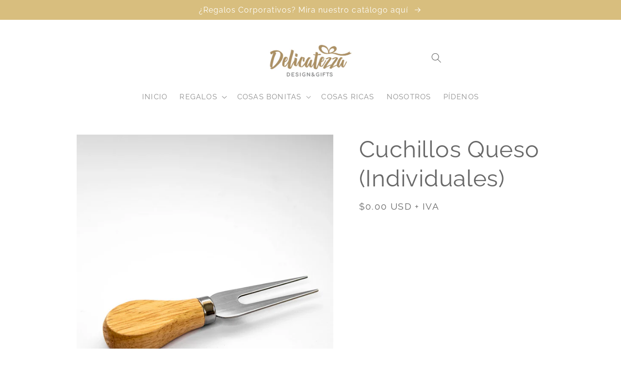

--- FILE ---
content_type: text/html; charset=utf-8
request_url: https://delicatezza.ec/products/set-4-cuchillos-queso
body_size: 27640
content:
<!doctype html>
<html class="no-js" lang="es">
  <head>
    <!-- Google tag (gtag.js) event -->
<script>
  gtag('event', 'view_item', {
    // <event_parameters>
  });
</script>

    


    <meta charset="utf-8">
    <meta http-equiv="X-UA-Compatible" content="IE=edge">
    <meta name="viewport" content="width=device-width,initial-scale=1">
    <meta name="theme-color" content="">
    <link rel="canonical" href="https://delicatezza.ec/products/set-4-cuchillos-queso">
    <link rel="preconnect" href="https://cdn.shopify.com" crossorigin><link rel="preconnect" href="https://fonts.shopifycdn.com" crossorigin><title>
      Cuchillos Queso (Individuales)
 &ndash; Delicatezza </title>

    

    

<meta property="og:site_name" content="Delicatezza ">
<meta property="og:url" content="https://delicatezza.ec/products/set-4-cuchillos-queso">
<meta property="og:title" content="Cuchillos Queso (Individuales)">
<meta property="og:type" content="product">
<meta property="og:description" content="Regalos especiales personalizados en Quito. Encuentra opciones diferentes hechas especialmente para ti. Cuéntanos qué buscas y te daremos las mejores opciones de regalo"><meta property="og:image" content="http://delicatezza.ec/cdn/shop/files/0Y7A7851.jpg?v=1684341001">
  <meta property="og:image:secure_url" content="https://delicatezza.ec/cdn/shop/files/0Y7A7851.jpg?v=1684341001">
  <meta property="og:image:width" content="800">
  <meta property="og:image:height" content="1000"><meta property="og:price:amount" content="0.00">
  <meta property="og:price:currency" content="USD"><meta name="twitter:card" content="summary_large_image">
<meta name="twitter:title" content="Cuchillos Queso (Individuales)">
<meta name="twitter:description" content="Regalos especiales personalizados en Quito. Encuentra opciones diferentes hechas especialmente para ti. Cuéntanos qué buscas y te daremos las mejores opciones de regalo">


    <script src="//delicatezza.ec/cdn/shop/t/16/assets/global.js?v=149496944046504657681666114620" defer="defer"></script>
    <script>window.performance && window.performance.mark && window.performance.mark('shopify.content_for_header.start');</script><meta name="facebook-domain-verification" content="ndbzisyob6qmk4yonl1eqjpw7uolch">
<meta id="shopify-digital-wallet" name="shopify-digital-wallet" content="/21936210000/digital_wallets/dialog">
<link rel="alternate" type="application/json+oembed" href="https://delicatezza.ec/products/set-4-cuchillos-queso.oembed">
<script async="async" src="/checkouts/internal/preloads.js?locale=es-EC"></script>
<script id="shopify-features" type="application/json">{"accessToken":"e387d26fcf0f1027ef96e22ade0bc346","betas":["rich-media-storefront-analytics"],"domain":"delicatezza.ec","predictiveSearch":true,"shopId":21936210000,"locale":"es"}</script>
<script>var Shopify = Shopify || {};
Shopify.shop = "delicatezza-gourmet.myshopify.com";
Shopify.locale = "es";
Shopify.currency = {"active":"USD","rate":"1.0"};
Shopify.country = "EC";
Shopify.theme = {"name":"Craft","id":121755402320,"schema_name":"Craft","schema_version":"5.0.1","theme_store_id":1368,"role":"main"};
Shopify.theme.handle = "null";
Shopify.theme.style = {"id":null,"handle":null};
Shopify.cdnHost = "delicatezza.ec/cdn";
Shopify.routes = Shopify.routes || {};
Shopify.routes.root = "/";</script>
<script type="module">!function(o){(o.Shopify=o.Shopify||{}).modules=!0}(window);</script>
<script>!function(o){function n(){var o=[];function n(){o.push(Array.prototype.slice.apply(arguments))}return n.q=o,n}var t=o.Shopify=o.Shopify||{};t.loadFeatures=n(),t.autoloadFeatures=n()}(window);</script>
<script id="shop-js-analytics" type="application/json">{"pageType":"product"}</script>
<script defer="defer" async type="module" src="//delicatezza.ec/cdn/shopifycloud/shop-js/modules/v2/client.init-shop-cart-sync_BauuRneq.es.esm.js"></script>
<script defer="defer" async type="module" src="//delicatezza.ec/cdn/shopifycloud/shop-js/modules/v2/chunk.common_JQpvZAPo.esm.js"></script>
<script defer="defer" async type="module" src="//delicatezza.ec/cdn/shopifycloud/shop-js/modules/v2/chunk.modal_Cc_JA9bg.esm.js"></script>
<script type="module">
  await import("//delicatezza.ec/cdn/shopifycloud/shop-js/modules/v2/client.init-shop-cart-sync_BauuRneq.es.esm.js");
await import("//delicatezza.ec/cdn/shopifycloud/shop-js/modules/v2/chunk.common_JQpvZAPo.esm.js");
await import("//delicatezza.ec/cdn/shopifycloud/shop-js/modules/v2/chunk.modal_Cc_JA9bg.esm.js");

  window.Shopify.SignInWithShop?.initShopCartSync?.({"fedCMEnabled":true,"windoidEnabled":true});

</script>
<script>(function() {
  var isLoaded = false;
  function asyncLoad() {
    if (isLoaded) return;
    isLoaded = true;
    var urls = ["https:\/\/cdn.nfcube.com\/instafeed-70cba08191f9ef8ab0a7f4a95e6f5a9b.js?shop=delicatezza-gourmet.myshopify.com","https:\/\/cdn.robinpro.gallery\/js\/client.js?v=5ad0431\u0026shop=delicatezza-gourmet.myshopify.com"];
    for (var i = 0; i < urls.length; i++) {
      var s = document.createElement('script');
      s.type = 'text/javascript';
      s.async = true;
      s.src = urls[i];
      var x = document.getElementsByTagName('script')[0];
      x.parentNode.insertBefore(s, x);
    }
  };
  if(window.attachEvent) {
    window.attachEvent('onload', asyncLoad);
  } else {
    window.addEventListener('load', asyncLoad, false);
  }
})();</script>
<script id="__st">var __st={"a":21936210000,"offset":-18000,"reqid":"456705ff-8aa3-429a-bbd6-00bfdd9969d0-1769559593","pageurl":"delicatezza.ec\/products\/set-4-cuchillos-queso","u":"497a292f6e34","p":"product","rtyp":"product","rid":6830270152784};</script>
<script>window.ShopifyPaypalV4VisibilityTracking = true;</script>
<script id="captcha-bootstrap">!function(){'use strict';const t='contact',e='account',n='new_comment',o=[[t,t],['blogs',n],['comments',n],[t,'customer']],c=[[e,'customer_login'],[e,'guest_login'],[e,'recover_customer_password'],[e,'create_customer']],r=t=>t.map((([t,e])=>`form[action*='/${t}']:not([data-nocaptcha='true']) input[name='form_type'][value='${e}']`)).join(','),a=t=>()=>t?[...document.querySelectorAll(t)].map((t=>t.form)):[];function s(){const t=[...o],e=r(t);return a(e)}const i='password',u='form_key',d=['recaptcha-v3-token','g-recaptcha-response','h-captcha-response',i],f=()=>{try{return window.sessionStorage}catch{return}},m='__shopify_v',_=t=>t.elements[u];function p(t,e,n=!1){try{const o=window.sessionStorage,c=JSON.parse(o.getItem(e)),{data:r}=function(t){const{data:e,action:n}=t;return t[m]||n?{data:e,action:n}:{data:t,action:n}}(c);for(const[e,n]of Object.entries(r))t.elements[e]&&(t.elements[e].value=n);n&&o.removeItem(e)}catch(o){console.error('form repopulation failed',{error:o})}}const l='form_type',E='cptcha';function T(t){t.dataset[E]=!0}const w=window,h=w.document,L='Shopify',v='ce_forms',y='captcha';let A=!1;((t,e)=>{const n=(g='f06e6c50-85a8-45c8-87d0-21a2b65856fe',I='https://cdn.shopify.com/shopifycloud/storefront-forms-hcaptcha/ce_storefront_forms_captcha_hcaptcha.v1.5.2.iife.js',D={infoText:'Protegido por hCaptcha',privacyText:'Privacidad',termsText:'Términos'},(t,e,n)=>{const o=w[L][v],c=o.bindForm;if(c)return c(t,g,e,D).then(n);var r;o.q.push([[t,g,e,D],n]),r=I,A||(h.body.append(Object.assign(h.createElement('script'),{id:'captcha-provider',async:!0,src:r})),A=!0)});var g,I,D;w[L]=w[L]||{},w[L][v]=w[L][v]||{},w[L][v].q=[],w[L][y]=w[L][y]||{},w[L][y].protect=function(t,e){n(t,void 0,e),T(t)},Object.freeze(w[L][y]),function(t,e,n,w,h,L){const[v,y,A,g]=function(t,e,n){const i=e?o:[],u=t?c:[],d=[...i,...u],f=r(d),m=r(i),_=r(d.filter((([t,e])=>n.includes(e))));return[a(f),a(m),a(_),s()]}(w,h,L),I=t=>{const e=t.target;return e instanceof HTMLFormElement?e:e&&e.form},D=t=>v().includes(t);t.addEventListener('submit',(t=>{const e=I(t);if(!e)return;const n=D(e)&&!e.dataset.hcaptchaBound&&!e.dataset.recaptchaBound,o=_(e),c=g().includes(e)&&(!o||!o.value);(n||c)&&t.preventDefault(),c&&!n&&(function(t){try{if(!f())return;!function(t){const e=f();if(!e)return;const n=_(t);if(!n)return;const o=n.value;o&&e.removeItem(o)}(t);const e=Array.from(Array(32),(()=>Math.random().toString(36)[2])).join('');!function(t,e){_(t)||t.append(Object.assign(document.createElement('input'),{type:'hidden',name:u})),t.elements[u].value=e}(t,e),function(t,e){const n=f();if(!n)return;const o=[...t.querySelectorAll(`input[type='${i}']`)].map((({name:t})=>t)),c=[...d,...o],r={};for(const[a,s]of new FormData(t).entries())c.includes(a)||(r[a]=s);n.setItem(e,JSON.stringify({[m]:1,action:t.action,data:r}))}(t,e)}catch(e){console.error('failed to persist form',e)}}(e),e.submit())}));const S=(t,e)=>{t&&!t.dataset[E]&&(n(t,e.some((e=>e===t))),T(t))};for(const o of['focusin','change'])t.addEventListener(o,(t=>{const e=I(t);D(e)&&S(e,y())}));const B=e.get('form_key'),M=e.get(l),P=B&&M;t.addEventListener('DOMContentLoaded',(()=>{const t=y();if(P)for(const e of t)e.elements[l].value===M&&p(e,B);[...new Set([...A(),...v().filter((t=>'true'===t.dataset.shopifyCaptcha))])].forEach((e=>S(e,t)))}))}(h,new URLSearchParams(w.location.search),n,t,e,['guest_login'])})(!0,!0)}();</script>
<script integrity="sha256-4kQ18oKyAcykRKYeNunJcIwy7WH5gtpwJnB7kiuLZ1E=" data-source-attribution="shopify.loadfeatures" defer="defer" src="//delicatezza.ec/cdn/shopifycloud/storefront/assets/storefront/load_feature-a0a9edcb.js" crossorigin="anonymous"></script>
<script data-source-attribution="shopify.dynamic_checkout.dynamic.init">var Shopify=Shopify||{};Shopify.PaymentButton=Shopify.PaymentButton||{isStorefrontPortableWallets:!0,init:function(){window.Shopify.PaymentButton.init=function(){};var t=document.createElement("script");t.src="https://delicatezza.ec/cdn/shopifycloud/portable-wallets/latest/portable-wallets.es.js",t.type="module",document.head.appendChild(t)}};
</script>
<script data-source-attribution="shopify.dynamic_checkout.buyer_consent">
  function portableWalletsHideBuyerConsent(e){var t=document.getElementById("shopify-buyer-consent"),n=document.getElementById("shopify-subscription-policy-button");t&&n&&(t.classList.add("hidden"),t.setAttribute("aria-hidden","true"),n.removeEventListener("click",e))}function portableWalletsShowBuyerConsent(e){var t=document.getElementById("shopify-buyer-consent"),n=document.getElementById("shopify-subscription-policy-button");t&&n&&(t.classList.remove("hidden"),t.removeAttribute("aria-hidden"),n.addEventListener("click",e))}window.Shopify?.PaymentButton&&(window.Shopify.PaymentButton.hideBuyerConsent=portableWalletsHideBuyerConsent,window.Shopify.PaymentButton.showBuyerConsent=portableWalletsShowBuyerConsent);
</script>
<script data-source-attribution="shopify.dynamic_checkout.cart.bootstrap">document.addEventListener("DOMContentLoaded",(function(){function t(){return document.querySelector("shopify-accelerated-checkout-cart, shopify-accelerated-checkout")}if(t())Shopify.PaymentButton.init();else{new MutationObserver((function(e,n){t()&&(Shopify.PaymentButton.init(),n.disconnect())})).observe(document.body,{childList:!0,subtree:!0})}}));
</script>
<script id="sections-script" data-sections="header,footer" defer="defer" src="//delicatezza.ec/cdn/shop/t/16/compiled_assets/scripts.js?v=3948"></script>
<script>window.performance && window.performance.mark && window.performance.mark('shopify.content_for_header.end');</script>


    <style data-shopify>
      @font-face {
  font-family: Raleway;
  font-weight: 400;
  font-style: normal;
  font-display: swap;
  src: url("//delicatezza.ec/cdn/fonts/raleway/raleway_n4.2c76ddd103ff0f30b1230f13e160330ff8b2c68a.woff2") format("woff2"),
       url("//delicatezza.ec/cdn/fonts/raleway/raleway_n4.c057757dddc39994ad5d9c9f58e7c2c2a72359a9.woff") format("woff");
}

      @font-face {
  font-family: Raleway;
  font-weight: 700;
  font-style: normal;
  font-display: swap;
  src: url("//delicatezza.ec/cdn/fonts/raleway/raleway_n7.740cf9e1e4566800071db82eeca3cca45f43ba63.woff2") format("woff2"),
       url("//delicatezza.ec/cdn/fonts/raleway/raleway_n7.84943791ecde186400af8db54cf3b5b5e5049a8f.woff") format("woff");
}

      @font-face {
  font-family: Raleway;
  font-weight: 400;
  font-style: italic;
  font-display: swap;
  src: url("//delicatezza.ec/cdn/fonts/raleway/raleway_i4.aaa73a72f55a5e60da3e9a082717e1ed8f22f0a2.woff2") format("woff2"),
       url("//delicatezza.ec/cdn/fonts/raleway/raleway_i4.650670cc243082f8988ecc5576b6d613cfd5a8ee.woff") format("woff");
}

      @font-face {
  font-family: Raleway;
  font-weight: 700;
  font-style: italic;
  font-display: swap;
  src: url("//delicatezza.ec/cdn/fonts/raleway/raleway_i7.6d68e3c55f3382a6b4f1173686f538d89ce56dbc.woff2") format("woff2"),
       url("//delicatezza.ec/cdn/fonts/raleway/raleway_i7.ed82a5a5951418ec5b6b0a5010cb65216574b2bd.woff") format("woff");
}

      @font-face {
  font-family: Raleway;
  font-weight: 400;
  font-style: normal;
  font-display: swap;
  src: url("//delicatezza.ec/cdn/fonts/raleway/raleway_n4.2c76ddd103ff0f30b1230f13e160330ff8b2c68a.woff2") format("woff2"),
       url("//delicatezza.ec/cdn/fonts/raleway/raleway_n4.c057757dddc39994ad5d9c9f58e7c2c2a72359a9.woff") format("woff");
}


      :root {
        --font-body-family: Raleway, sans-serif;
        --font-body-style: normal;
        --font-body-weight: 400;
        --font-body-weight-bold: 700;

        --font-heading-family: Raleway, sans-serif;
        --font-heading-style: normal;
        --font-heading-weight: 400;

        --font-body-scale: 1.05;
        --font-heading-scale: 1.1428571428571428;

        --color-base-text: 105, 105, 105;
        --color-shadow: 105, 105, 105;
        --color-base-background-1: 255, 255, 255;
        --color-base-background-2: 255, 255, 255;
        --color-base-solid-button-labels: 255, 255, 255;
        --color-base-outline-button-labels: 80, 86, 85;
        --color-base-accent-1: 44, 51, 47;
        --color-base-accent-2: 216, 190, 126;
        --payment-terms-background-color: #ffffff;

        --gradient-base-background-1: #ffffff;
        --gradient-base-background-2: linear-gradient(180deg, rgba(NaN, NaN, NaN, 1), rgba(127, 72, 176, 1) 50%, rgba(48, 145, 211, 1) 100%);
        --gradient-base-accent-1: #2C332F;
        --gradient-base-accent-2: #d8be7e;

        --media-padding: px;
        --media-border-opacity: 0.1;
        --media-border-width: 0px;
        --media-radius: 0px;
        --media-shadow-opacity: 0.0;
        --media-shadow-horizontal-offset: 0px;
        --media-shadow-vertical-offset: 6px;
        --media-shadow-blur-radius: 5px;
        --media-shadow-visible: 0;

        --page-width: 100rem;
        --page-width-margin: 0rem;

        --product-card-image-padding: 0.0rem;
        --product-card-corner-radius: 0.6rem;
        --product-card-text-alignment: center;
        --product-card-border-width: 0.1rem;
        --product-card-border-opacity: 0.1;
        --product-card-shadow-opacity: 0.0;
        --product-card-shadow-visible: 0;
        --product-card-shadow-horizontal-offset: 0.0rem;
        --product-card-shadow-vertical-offset: 0.4rem;
        --product-card-shadow-blur-radius: 0.5rem;

        --collection-card-image-padding: 0.0rem;
        --collection-card-corner-radius: 0.0rem;
        --collection-card-text-alignment: left;
        --collection-card-border-width: 0.0rem;
        --collection-card-border-opacity: 0.05;
        --collection-card-shadow-opacity: 0.0;
        --collection-card-shadow-visible: 0;
        --collection-card-shadow-horizontal-offset: -1.8rem;
        --collection-card-shadow-vertical-offset: 0.4rem;
        --collection-card-shadow-blur-radius: 3.0rem;

        --blog-card-image-padding: 0.0rem;
        --blog-card-corner-radius: 0.6rem;
        --blog-card-text-alignment: left;
        --blog-card-border-width: 0.1rem;
        --blog-card-border-opacity: 0.1;
        --blog-card-shadow-opacity: 0.0;
        --blog-card-shadow-visible: 0;
        --blog-card-shadow-horizontal-offset: 0.0rem;
        --blog-card-shadow-vertical-offset: 0.4rem;
        --blog-card-shadow-blur-radius: 0.5rem;

        --badge-corner-radius: 0.6rem;

        --popup-border-width: 1px;
        --popup-border-opacity: 0.5;
        --popup-corner-radius: 6px;
        --popup-shadow-opacity: 0.0;
        --popup-shadow-horizontal-offset: 0px;
        --popup-shadow-vertical-offset: 4px;
        --popup-shadow-blur-radius: 5px;

        --drawer-border-width: 1px;
        --drawer-border-opacity: 0.1;
        --drawer-shadow-opacity: 0.0;
        --drawer-shadow-horizontal-offset: 0px;
        --drawer-shadow-vertical-offset: 4px;
        --drawer-shadow-blur-radius: 5px;

        --spacing-sections-desktop: 0px;
        --spacing-sections-mobile: 0px;

        --grid-desktop-vertical-spacing: 20px;
        --grid-desktop-horizontal-spacing: 20px;
        --grid-mobile-vertical-spacing: 10px;
        --grid-mobile-horizontal-spacing: 10px;

        --text-boxes-border-opacity: 0.1;
        --text-boxes-border-width: 0px;
        --text-boxes-radius: 0px;
        --text-boxes-shadow-opacity: 0.0;
        --text-boxes-shadow-visible: 0;
        --text-boxes-shadow-horizontal-offset: 0px;
        --text-boxes-shadow-vertical-offset: 4px;
        --text-boxes-shadow-blur-radius: 5px;

        --buttons-radius: 6px;
        --buttons-radius-outset: 7px;
        --buttons-border-width: 1px;
        --buttons-border-opacity: 1.0;
        --buttons-shadow-opacity: 0.0;
        --buttons-shadow-visible: 0;
        --buttons-shadow-horizontal-offset: 0px;
        --buttons-shadow-vertical-offset: 4px;
        --buttons-shadow-blur-radius: 5px;
        --buttons-border-offset: 0.3px;

        --inputs-radius: 6px;
        --inputs-border-width: 1px;
        --inputs-border-opacity: 0.55;
        --inputs-shadow-opacity: 0.0;
        --inputs-shadow-horizontal-offset: 0px;
        --inputs-margin-offset: 0px;
        --inputs-shadow-vertical-offset: -6px;
        --inputs-shadow-blur-radius: 5px;
        --inputs-radius-outset: 7px;

        --variant-pills-radius: 40px;
        --variant-pills-border-width: 1px;
        --variant-pills-border-opacity: 0.55;
        --variant-pills-shadow-opacity: 0.0;
        --variant-pills-shadow-horizontal-offset: 0px;
        --variant-pills-shadow-vertical-offset: 4px;
        --variant-pills-shadow-blur-radius: 5px;
      }

     
      *,
      *::before,
      *::after {
        box-sizing: inherit;
      }

      html {
        box-sizing: border-box;
        font-size: calc(var(--font-body-scale) * 62.5%);
        height: 100%;
      }


      body {
        display: grid;
        grid-template-rows: auto auto 1fr auto;
        grid-template-columns: 100%;
        min-height: 100%;
        margin: 0;
        font-size: 1.5rem;
        letter-spacing: 0.06rem;
        line-height: calc(1 + 0.8 / var(--font-body-scale));
        font-family: var(--font-body-family);
        font-style: var(--font-body-style);
        font-weight: var(--font-body-weight);
      }

      @media screen and (min-width: 750px) {
        body {
          font-size: 1.6rem;
        }
      }
    </style>

    <link href="//delicatezza.ec/cdn/shop/t/16/assets/base.css?v=84321136812137007221700238441" rel="stylesheet" type="text/css" media="all" />
<link href="//delicatezza.ec/cdn/shop/t/16/assets/delicatezza.css?v=7114470981436233941666133336" rel="stylesheet" type="text/css" media="all" />
<link rel="preload" as="font" href="//delicatezza.ec/cdn/fonts/raleway/raleway_n4.2c76ddd103ff0f30b1230f13e160330ff8b2c68a.woff2" type="font/woff2" crossorigin><link rel="preload" as="font" href="//delicatezza.ec/cdn/fonts/raleway/raleway_n4.2c76ddd103ff0f30b1230f13e160330ff8b2c68a.woff2" type="font/woff2" crossorigin><link rel="stylesheet" href="//delicatezza.ec/cdn/shop/t/16/assets/component-predictive-search.css?v=83512081251802922551666114620" media="print" onload="this.media='all'"><script>document.documentElement.className = document.documentElement.className.replace('no-js', 'js');
    if (Shopify.designMode) {
      document.documentElement.classList.add('shopify-design-mode');
    }
    </script>
  <script>window.is_hulkpo_installed=true</script><!-- BEGIN app block: shopify://apps/gsc-instagram-feed/blocks/embed/96970b1b-b770-454f-b16b-51f47e1aa4ed --><script>
  try {
    window.GSC_INSTAFEED_WIDGETS = [{"key":"GSC-ilPZHZFPGBJSAtt","popup":{"avatar":true,"caption":true,"username":true,"likeCount":true,"permalink":true,"commentsCount":true,"permalinkText":"View post"},"blocks":[{"id":"heading-KpesUXlTOSEF","type":"heading","align":"center","color":"#000000","value":"Follow us on Instagram","enabled":true,"padding":{"mobile":{},"desktop":{}},"fontWeight":"600","textTransform":"unset","mobileFontSize":"24px","desktopFontSize":"28px"},{"id":"text-exFMkFuXIgpm","type":"text","align":"center","color":"#616161","value":"Join our community for daily inspiration and a closer look at our creations","enabled":true,"padding":{"mobile":{"bottom":"8px"},"desktop":{"bottom":"12px"}},"fontWeight":"400","textTransform":"unset","mobileFontSize":"14px","desktopFontSize":"16px"},{"id":"posts-nWfGwcFeBaVq","type":"posts","aspect":"1:1","radius":{"mobile":"8px","desktop":"12px"},"enabled":true,"padding":{"mobile":{},"desktop":{}},"hoverEffects":{"caption":false,"enabled":true,"instLogo":true,"likeCount":true,"commentsCount":true},"videoAutoplay":true,"mediaClickAction":"popup","showMediaTypeIcon":true},{"id":"button-iEZacPnBQFsb","href":"https://instagram.com/delicatezza.ec","type":"button","label":"Visit Instagram","width":"content","border":{"size":"2px","color":"#000000","enabled":false},"margin":{"mobile":{"top":"8px","left":"0px","right":"0px","bottom":"0px"},"desktop":{"top":"12px","left":"0px","right":"0px","bottom":"0px"}},"radius":{"value":"12px","enabled":true},"target":"_blank","enabled":true,"padding":{"mobile":{"top":"14px","left":"32px","right":"32px","bottom":"14px"},"desktop":{"top":"16px","left":"48px","right":"48px","bottom":"16px"}},"textColor":"#ffffff","background":{"blur":"0px","color":"#000000","enabled":true},"fontWeight":"600","textTransform":"unset","mobileFontSize":"13px","desktopFontSize":"15px","mobileLetterSpacing":"0","desktopLetterSpacing":"0"}],"enabled":true,"general":{"breakpoint":"768px","updateInterval":"day"},"container":{"margin":{"mobile":{"top":"0px","left":"0px","right":"0px","bottom":"0px"},"desktop":{"top":"0px","left":"0px","right":"0px","bottom":"0px"}},"radius":{"value":"0px","enabled":true},"padding":{"mobile":{"top":"48px","left":"16px","right":"16px","bottom":"48px"},"desktop":{"top":"80px","left":"20px","right":"20px","bottom":"80px"}},"background":{"blur":"0px","color":"#ffffff","enabled":true},"containerWidthType":"full","containerWidthValue":"1024px"},"hasGscLogo":true,"mobileLayout":{"grid":{"gap":"4px","rowCount":2,"columnCount":3},"mode":"auto","variant":"carousel","carousel":{"gap":"4px","autoplay":{"speed":3,"enabled":true},"mediaCount":20,"columnCount":2},"autoConfig":{"grid":{"gap":"4px","rowCount":2,"columnCount":3},"variant":"carousel","carousel":{"gap":"4px","autoplay":{"speed":3,"enabled":true},"mediaCount":20,"columnCount":2}}},"desktopLayout":{"grid":{"gap":"12px","rowCount":2,"columnCount":5},"variant":"carousel","carousel":{"gap":"12px","arrows":"always","autoplay":{"speed":3,"enabled":true},"mediaCount":20,"columnCount":5}}},{"key":"GSC-KqYBLMeepvIutzd","popup":{"avatar":true,"caption":true,"username":true,"likeCount":true,"permalink":true,"commentsCount":true,"permalinkText":"View post"},"blocks":[{"id":"heading-ItZFWgHgBLuS","type":"heading","align":"center","color":"#000000","value":"Síguenos en Instagram :)","enabled":true,"padding":{"mobile":{},"desktop":{}},"fontWeight":"600","textTransform":"unset","mobileFontSize":"24px","desktopFontSize":"28px"},{"id":"text-zCvODOGrrwHg","type":"text","align":"center","color":"#616161","value":"","enabled":true,"padding":{"mobile":{"bottom":"8px"},"desktop":{"bottom":"12px"}},"fontWeight":"400","textTransform":"unset","mobileFontSize":"14px","desktopFontSize":"16px"},{"id":"posts-nSFydAtouWTR","type":"posts","aspect":"1:1","radius":{"mobile":"8px","desktop":"15px"},"enabled":true,"padding":{"mobile":{},"desktop":{}},"hoverEffects":{"caption":false,"enabled":true,"instLogo":true,"likeCount":true,"commentsCount":true},"videoAutoplay":true,"mediaClickAction":"popup","showMediaTypeIcon":true},{"id":"button-ueJWMUvJEfPr","href":"https://instagram.com/delicatezza.ec","type":"button","label":"Visita nuestro Insta","width":"content","border":{"size":"2px","color":"#000000","enabled":false},"margin":{"mobile":{"top":"8px","left":"0px","right":"0px","bottom":"0px"},"desktop":{"top":"12px","left":"0px","right":"0px","bottom":"0px"}},"radius":{"value":"12px","enabled":true},"target":"_blank","enabled":true,"padding":{"mobile":{"top":"14px","left":"32px","right":"32px","bottom":"14px"},"desktop":{"top":"16px","left":"48px","right":"48px","bottom":"16px"}},"textColor":"#ffffff","background":{"blur":"0px","color":"rgba(0,0,0,0.42)","enabled":true},"fontWeight":"600","textTransform":"unset","mobileFontSize":"13px","desktopFontSize":"15px","mobileLetterSpacing":"0","desktopLetterSpacing":"0"}],"enabled":true,"general":{"breakpoint":"768px","updateInterval":"day"},"container":{"margin":{"mobile":{"top":"0px","left":"0px","right":"0px","bottom":"0px"},"desktop":{"top":"0px","left":"0px","right":"0px","bottom":"0px"}},"radius":{"value":"0px","enabled":true},"padding":{"mobile":{"top":"48px","left":"16px","right":"16px","bottom":"48px"},"desktop":{"top":"80px","left":"20px","right":"20px","bottom":"80px"}},"background":{"blur":"0px","color":"#ffffff","enabled":true},"containerWidthType":"fixed","containerWidthValue":"1024px"},"hasGscLogo":true,"mobileLayout":{"grid":{"gap":"4px","rowCount":2,"columnCount":3},"mode":"auto","variant":"carousel","carousel":{"gap":"4px","autoplay":{"speed":3,"enabled":true},"mediaCount":20,"columnCount":2},"autoConfig":{"grid":{"gap":"4px","rowCount":2,"columnCount":3},"variant":"carousel","carousel":{"gap":"4px","autoplay":{"speed":3,"enabled":true},"mediaCount":14,"columnCount":2}}},"desktopLayout":{"grid":{"gap":"12px","rowCount":2,"columnCount":5},"variant":"carousel","carousel":{"gap":"12px","arrows":"always","autoplay":{"speed":3,"enabled":true},"mediaCount":14,"columnCount":7}}}]
  } catch (e) {
    console.log(e);
  }
</script>


<!-- END app block --><!-- BEGIN app block: shopify://apps/pagefly-page-builder/blocks/app-embed/83e179f7-59a0-4589-8c66-c0dddf959200 -->

<!-- BEGIN app snippet: pagefly-cro-ab-testing-main -->







<script>
  ;(function () {
    const url = new URL(window.location)
    const viewParam = url.searchParams.get('view')
    if (viewParam && viewParam.includes('variant-pf-')) {
      url.searchParams.set('pf_v', viewParam)
      url.searchParams.delete('view')
      window.history.replaceState({}, '', url)
    }
  })()
</script>



<script type='module'>
  
  window.PAGEFLY_CRO = window.PAGEFLY_CRO || {}

  window.PAGEFLY_CRO['data_debug'] = {
    original_template_suffix: "all_products",
    allow_ab_test: false,
    ab_test_start_time: 0,
    ab_test_end_time: 0,
    today_date_time: 1769559593000,
  }
  window.PAGEFLY_CRO['GA4'] = { enabled: false}
</script>

<!-- END app snippet -->








  <script src='https://cdn.shopify.com/extensions/019bf883-1122-7445-9dca-5d60e681c2c8/pagefly-page-builder-216/assets/pagefly-helper.js' defer='defer'></script>

  <script src='https://cdn.shopify.com/extensions/019bf883-1122-7445-9dca-5d60e681c2c8/pagefly-page-builder-216/assets/pagefly-general-helper.js' defer='defer'></script>

  <script src='https://cdn.shopify.com/extensions/019bf883-1122-7445-9dca-5d60e681c2c8/pagefly-page-builder-216/assets/pagefly-snap-slider.js' defer='defer'></script>

  <script src='https://cdn.shopify.com/extensions/019bf883-1122-7445-9dca-5d60e681c2c8/pagefly-page-builder-216/assets/pagefly-slideshow-v3.js' defer='defer'></script>

  <script src='https://cdn.shopify.com/extensions/019bf883-1122-7445-9dca-5d60e681c2c8/pagefly-page-builder-216/assets/pagefly-slideshow-v4.js' defer='defer'></script>

  <script src='https://cdn.shopify.com/extensions/019bf883-1122-7445-9dca-5d60e681c2c8/pagefly-page-builder-216/assets/pagefly-glider.js' defer='defer'></script>

  <script src='https://cdn.shopify.com/extensions/019bf883-1122-7445-9dca-5d60e681c2c8/pagefly-page-builder-216/assets/pagefly-slideshow-v1-v2.js' defer='defer'></script>

  <script src='https://cdn.shopify.com/extensions/019bf883-1122-7445-9dca-5d60e681c2c8/pagefly-page-builder-216/assets/pagefly-product-media.js' defer='defer'></script>

  <script src='https://cdn.shopify.com/extensions/019bf883-1122-7445-9dca-5d60e681c2c8/pagefly-page-builder-216/assets/pagefly-product.js' defer='defer'></script>


<script id='pagefly-helper-data' type='application/json'>
  {
    "page_optimization": {
      "assets_prefetching": false
    },
    "elements_asset_mapper": {
      "Accordion": "https://cdn.shopify.com/extensions/019bf883-1122-7445-9dca-5d60e681c2c8/pagefly-page-builder-216/assets/pagefly-accordion.js",
      "Accordion3": "https://cdn.shopify.com/extensions/019bf883-1122-7445-9dca-5d60e681c2c8/pagefly-page-builder-216/assets/pagefly-accordion3.js",
      "CountDown": "https://cdn.shopify.com/extensions/019bf883-1122-7445-9dca-5d60e681c2c8/pagefly-page-builder-216/assets/pagefly-countdown.js",
      "GMap1": "https://cdn.shopify.com/extensions/019bf883-1122-7445-9dca-5d60e681c2c8/pagefly-page-builder-216/assets/pagefly-gmap.js",
      "GMap2": "https://cdn.shopify.com/extensions/019bf883-1122-7445-9dca-5d60e681c2c8/pagefly-page-builder-216/assets/pagefly-gmap.js",
      "GMapBasicV2": "https://cdn.shopify.com/extensions/019bf883-1122-7445-9dca-5d60e681c2c8/pagefly-page-builder-216/assets/pagefly-gmap.js",
      "GMapAdvancedV2": "https://cdn.shopify.com/extensions/019bf883-1122-7445-9dca-5d60e681c2c8/pagefly-page-builder-216/assets/pagefly-gmap.js",
      "HTML.Video": "https://cdn.shopify.com/extensions/019bf883-1122-7445-9dca-5d60e681c2c8/pagefly-page-builder-216/assets/pagefly-htmlvideo.js",
      "HTML.Video2": "https://cdn.shopify.com/extensions/019bf883-1122-7445-9dca-5d60e681c2c8/pagefly-page-builder-216/assets/pagefly-htmlvideo2.js",
      "HTML.Video3": "https://cdn.shopify.com/extensions/019bf883-1122-7445-9dca-5d60e681c2c8/pagefly-page-builder-216/assets/pagefly-htmlvideo2.js",
      "BackgroundVideo": "https://cdn.shopify.com/extensions/019bf883-1122-7445-9dca-5d60e681c2c8/pagefly-page-builder-216/assets/pagefly-htmlvideo2.js",
      "Instagram": "https://cdn.shopify.com/extensions/019bf883-1122-7445-9dca-5d60e681c2c8/pagefly-page-builder-216/assets/pagefly-instagram.js",
      "Instagram2": "https://cdn.shopify.com/extensions/019bf883-1122-7445-9dca-5d60e681c2c8/pagefly-page-builder-216/assets/pagefly-instagram.js",
      "Insta3": "https://cdn.shopify.com/extensions/019bf883-1122-7445-9dca-5d60e681c2c8/pagefly-page-builder-216/assets/pagefly-instagram3.js",
      "Tabs": "https://cdn.shopify.com/extensions/019bf883-1122-7445-9dca-5d60e681c2c8/pagefly-page-builder-216/assets/pagefly-tab.js",
      "Tabs3": "https://cdn.shopify.com/extensions/019bf883-1122-7445-9dca-5d60e681c2c8/pagefly-page-builder-216/assets/pagefly-tab3.js",
      "ProductBox": "https://cdn.shopify.com/extensions/019bf883-1122-7445-9dca-5d60e681c2c8/pagefly-page-builder-216/assets/pagefly-cart.js",
      "FBPageBox2": "https://cdn.shopify.com/extensions/019bf883-1122-7445-9dca-5d60e681c2c8/pagefly-page-builder-216/assets/pagefly-facebook.js",
      "FBLikeButton2": "https://cdn.shopify.com/extensions/019bf883-1122-7445-9dca-5d60e681c2c8/pagefly-page-builder-216/assets/pagefly-facebook.js",
      "TwitterFeed2": "https://cdn.shopify.com/extensions/019bf883-1122-7445-9dca-5d60e681c2c8/pagefly-page-builder-216/assets/pagefly-twitter.js",
      "Paragraph4": "https://cdn.shopify.com/extensions/019bf883-1122-7445-9dca-5d60e681c2c8/pagefly-page-builder-216/assets/pagefly-paragraph4.js",

      "AliReviews": "https://cdn.shopify.com/extensions/019bf883-1122-7445-9dca-5d60e681c2c8/pagefly-page-builder-216/assets/pagefly-3rd-elements.js",
      "BackInStock": "https://cdn.shopify.com/extensions/019bf883-1122-7445-9dca-5d60e681c2c8/pagefly-page-builder-216/assets/pagefly-3rd-elements.js",
      "GloboBackInStock": "https://cdn.shopify.com/extensions/019bf883-1122-7445-9dca-5d60e681c2c8/pagefly-page-builder-216/assets/pagefly-3rd-elements.js",
      "GrowaveWishlist": "https://cdn.shopify.com/extensions/019bf883-1122-7445-9dca-5d60e681c2c8/pagefly-page-builder-216/assets/pagefly-3rd-elements.js",
      "InfiniteOptionsShopPad": "https://cdn.shopify.com/extensions/019bf883-1122-7445-9dca-5d60e681c2c8/pagefly-page-builder-216/assets/pagefly-3rd-elements.js",
      "InkybayProductPersonalizer": "https://cdn.shopify.com/extensions/019bf883-1122-7445-9dca-5d60e681c2c8/pagefly-page-builder-216/assets/pagefly-3rd-elements.js",
      "LimeSpot": "https://cdn.shopify.com/extensions/019bf883-1122-7445-9dca-5d60e681c2c8/pagefly-page-builder-216/assets/pagefly-3rd-elements.js",
      "Loox": "https://cdn.shopify.com/extensions/019bf883-1122-7445-9dca-5d60e681c2c8/pagefly-page-builder-216/assets/pagefly-3rd-elements.js",
      "Opinew": "https://cdn.shopify.com/extensions/019bf883-1122-7445-9dca-5d60e681c2c8/pagefly-page-builder-216/assets/pagefly-3rd-elements.js",
      "Powr": "https://cdn.shopify.com/extensions/019bf883-1122-7445-9dca-5d60e681c2c8/pagefly-page-builder-216/assets/pagefly-3rd-elements.js",
      "ProductReviews": "https://cdn.shopify.com/extensions/019bf883-1122-7445-9dca-5d60e681c2c8/pagefly-page-builder-216/assets/pagefly-3rd-elements.js",
      "PushOwl": "https://cdn.shopify.com/extensions/019bf883-1122-7445-9dca-5d60e681c2c8/pagefly-page-builder-216/assets/pagefly-3rd-elements.js",
      "ReCharge": "https://cdn.shopify.com/extensions/019bf883-1122-7445-9dca-5d60e681c2c8/pagefly-page-builder-216/assets/pagefly-3rd-elements.js",
      "Rivyo": "https://cdn.shopify.com/extensions/019bf883-1122-7445-9dca-5d60e681c2c8/pagefly-page-builder-216/assets/pagefly-3rd-elements.js",
      "TrackingMore": "https://cdn.shopify.com/extensions/019bf883-1122-7445-9dca-5d60e681c2c8/pagefly-page-builder-216/assets/pagefly-3rd-elements.js",
      "Vitals": "https://cdn.shopify.com/extensions/019bf883-1122-7445-9dca-5d60e681c2c8/pagefly-page-builder-216/assets/pagefly-3rd-elements.js",
      "Wiser": "https://cdn.shopify.com/extensions/019bf883-1122-7445-9dca-5d60e681c2c8/pagefly-page-builder-216/assets/pagefly-3rd-elements.js"
    },
    "custom_elements_mapper": {
      "pf-click-action-element": "https://cdn.shopify.com/extensions/019bf883-1122-7445-9dca-5d60e681c2c8/pagefly-page-builder-216/assets/pagefly-click-action-element.js",
      "pf-dialog-element": "https://cdn.shopify.com/extensions/019bf883-1122-7445-9dca-5d60e681c2c8/pagefly-page-builder-216/assets/pagefly-dialog-element.js"
    }
  }
</script>


<!-- END app block --><script src="https://cdn.shopify.com/extensions/0199e776-da15-7f04-8431-019361815ca9/instafeed-app-root-44/assets/gsc-instafeed-widget.js" type="text/javascript" defer="defer"></script>
<link href="https://monorail-edge.shopifysvc.com" rel="dns-prefetch">
<script>(function(){if ("sendBeacon" in navigator && "performance" in window) {try {var session_token_from_headers = performance.getEntriesByType('navigation')[0].serverTiming.find(x => x.name == '_s').description;} catch {var session_token_from_headers = undefined;}var session_cookie_matches = document.cookie.match(/_shopify_s=([^;]*)/);var session_token_from_cookie = session_cookie_matches && session_cookie_matches.length === 2 ? session_cookie_matches[1] : "";var session_token = session_token_from_headers || session_token_from_cookie || "";function handle_abandonment_event(e) {var entries = performance.getEntries().filter(function(entry) {return /monorail-edge.shopifysvc.com/.test(entry.name);});if (!window.abandonment_tracked && entries.length === 0) {window.abandonment_tracked = true;var currentMs = Date.now();var navigation_start = performance.timing.navigationStart;var payload = {shop_id: 21936210000,url: window.location.href,navigation_start,duration: currentMs - navigation_start,session_token,page_type: "product"};window.navigator.sendBeacon("https://monorail-edge.shopifysvc.com/v1/produce", JSON.stringify({schema_id: "online_store_buyer_site_abandonment/1.1",payload: payload,metadata: {event_created_at_ms: currentMs,event_sent_at_ms: currentMs}}));}}window.addEventListener('pagehide', handle_abandonment_event);}}());</script>
<script id="web-pixels-manager-setup">(function e(e,d,r,n,o){if(void 0===o&&(o={}),!Boolean(null===(a=null===(i=window.Shopify)||void 0===i?void 0:i.analytics)||void 0===a?void 0:a.replayQueue)){var i,a;window.Shopify=window.Shopify||{};var t=window.Shopify;t.analytics=t.analytics||{};var s=t.analytics;s.replayQueue=[],s.publish=function(e,d,r){return s.replayQueue.push([e,d,r]),!0};try{self.performance.mark("wpm:start")}catch(e){}var l=function(){var e={modern:/Edge?\/(1{2}[4-9]|1[2-9]\d|[2-9]\d{2}|\d{4,})\.\d+(\.\d+|)|Firefox\/(1{2}[4-9]|1[2-9]\d|[2-9]\d{2}|\d{4,})\.\d+(\.\d+|)|Chrom(ium|e)\/(9{2}|\d{3,})\.\d+(\.\d+|)|(Maci|X1{2}).+ Version\/(15\.\d+|(1[6-9]|[2-9]\d|\d{3,})\.\d+)([,.]\d+|)( \(\w+\)|)( Mobile\/\w+|) Safari\/|Chrome.+OPR\/(9{2}|\d{3,})\.\d+\.\d+|(CPU[ +]OS|iPhone[ +]OS|CPU[ +]iPhone|CPU IPhone OS|CPU iPad OS)[ +]+(15[._]\d+|(1[6-9]|[2-9]\d|\d{3,})[._]\d+)([._]\d+|)|Android:?[ /-](13[3-9]|1[4-9]\d|[2-9]\d{2}|\d{4,})(\.\d+|)(\.\d+|)|Android.+Firefox\/(13[5-9]|1[4-9]\d|[2-9]\d{2}|\d{4,})\.\d+(\.\d+|)|Android.+Chrom(ium|e)\/(13[3-9]|1[4-9]\d|[2-9]\d{2}|\d{4,})\.\d+(\.\d+|)|SamsungBrowser\/([2-9]\d|\d{3,})\.\d+/,legacy:/Edge?\/(1[6-9]|[2-9]\d|\d{3,})\.\d+(\.\d+|)|Firefox\/(5[4-9]|[6-9]\d|\d{3,})\.\d+(\.\d+|)|Chrom(ium|e)\/(5[1-9]|[6-9]\d|\d{3,})\.\d+(\.\d+|)([\d.]+$|.*Safari\/(?![\d.]+ Edge\/[\d.]+$))|(Maci|X1{2}).+ Version\/(10\.\d+|(1[1-9]|[2-9]\d|\d{3,})\.\d+)([,.]\d+|)( \(\w+\)|)( Mobile\/\w+|) Safari\/|Chrome.+OPR\/(3[89]|[4-9]\d|\d{3,})\.\d+\.\d+|(CPU[ +]OS|iPhone[ +]OS|CPU[ +]iPhone|CPU IPhone OS|CPU iPad OS)[ +]+(10[._]\d+|(1[1-9]|[2-9]\d|\d{3,})[._]\d+)([._]\d+|)|Android:?[ /-](13[3-9]|1[4-9]\d|[2-9]\d{2}|\d{4,})(\.\d+|)(\.\d+|)|Mobile Safari.+OPR\/([89]\d|\d{3,})\.\d+\.\d+|Android.+Firefox\/(13[5-9]|1[4-9]\d|[2-9]\d{2}|\d{4,})\.\d+(\.\d+|)|Android.+Chrom(ium|e)\/(13[3-9]|1[4-9]\d|[2-9]\d{2}|\d{4,})\.\d+(\.\d+|)|Android.+(UC? ?Browser|UCWEB|U3)[ /]?(15\.([5-9]|\d{2,})|(1[6-9]|[2-9]\d|\d{3,})\.\d+)\.\d+|SamsungBrowser\/(5\.\d+|([6-9]|\d{2,})\.\d+)|Android.+MQ{2}Browser\/(14(\.(9|\d{2,})|)|(1[5-9]|[2-9]\d|\d{3,})(\.\d+|))(\.\d+|)|K[Aa][Ii]OS\/(3\.\d+|([4-9]|\d{2,})\.\d+)(\.\d+|)/},d=e.modern,r=e.legacy,n=navigator.userAgent;return n.match(d)?"modern":n.match(r)?"legacy":"unknown"}(),u="modern"===l?"modern":"legacy",c=(null!=n?n:{modern:"",legacy:""})[u],f=function(e){return[e.baseUrl,"/wpm","/b",e.hashVersion,"modern"===e.buildTarget?"m":"l",".js"].join("")}({baseUrl:d,hashVersion:r,buildTarget:u}),m=function(e){var d=e.version,r=e.bundleTarget,n=e.surface,o=e.pageUrl,i=e.monorailEndpoint;return{emit:function(e){var a=e.status,t=e.errorMsg,s=(new Date).getTime(),l=JSON.stringify({metadata:{event_sent_at_ms:s},events:[{schema_id:"web_pixels_manager_load/3.1",payload:{version:d,bundle_target:r,page_url:o,status:a,surface:n,error_msg:t},metadata:{event_created_at_ms:s}}]});if(!i)return console&&console.warn&&console.warn("[Web Pixels Manager] No Monorail endpoint provided, skipping logging."),!1;try{return self.navigator.sendBeacon.bind(self.navigator)(i,l)}catch(e){}var u=new XMLHttpRequest;try{return u.open("POST",i,!0),u.setRequestHeader("Content-Type","text/plain"),u.send(l),!0}catch(e){return console&&console.warn&&console.warn("[Web Pixels Manager] Got an unhandled error while logging to Monorail."),!1}}}}({version:r,bundleTarget:l,surface:e.surface,pageUrl:self.location.href,monorailEndpoint:e.monorailEndpoint});try{o.browserTarget=l,function(e){var d=e.src,r=e.async,n=void 0===r||r,o=e.onload,i=e.onerror,a=e.sri,t=e.scriptDataAttributes,s=void 0===t?{}:t,l=document.createElement("script"),u=document.querySelector("head"),c=document.querySelector("body");if(l.async=n,l.src=d,a&&(l.integrity=a,l.crossOrigin="anonymous"),s)for(var f in s)if(Object.prototype.hasOwnProperty.call(s,f))try{l.dataset[f]=s[f]}catch(e){}if(o&&l.addEventListener("load",o),i&&l.addEventListener("error",i),u)u.appendChild(l);else{if(!c)throw new Error("Did not find a head or body element to append the script");c.appendChild(l)}}({src:f,async:!0,onload:function(){if(!function(){var e,d;return Boolean(null===(d=null===(e=window.Shopify)||void 0===e?void 0:e.analytics)||void 0===d?void 0:d.initialized)}()){var d=window.webPixelsManager.init(e)||void 0;if(d){var r=window.Shopify.analytics;r.replayQueue.forEach((function(e){var r=e[0],n=e[1],o=e[2];d.publishCustomEvent(r,n,o)})),r.replayQueue=[],r.publish=d.publishCustomEvent,r.visitor=d.visitor,r.initialized=!0}}},onerror:function(){return m.emit({status:"failed",errorMsg:"".concat(f," has failed to load")})},sri:function(e){var d=/^sha384-[A-Za-z0-9+/=]+$/;return"string"==typeof e&&d.test(e)}(c)?c:"",scriptDataAttributes:o}),m.emit({status:"loading"})}catch(e){m.emit({status:"failed",errorMsg:(null==e?void 0:e.message)||"Unknown error"})}}})({shopId: 21936210000,storefrontBaseUrl: "https://delicatezza.ec",extensionsBaseUrl: "https://extensions.shopifycdn.com/cdn/shopifycloud/web-pixels-manager",monorailEndpoint: "https://monorail-edge.shopifysvc.com/unstable/produce_batch",surface: "storefront-renderer",enabledBetaFlags: ["2dca8a86"],webPixelsConfigList: [{"id":"277348432","configuration":"{\"config\":\"{\\\"pixel_id\\\":\\\"G-C8VVCG8N8H\\\",\\\"gtag_events\\\":[{\\\"type\\\":\\\"purchase\\\",\\\"action_label\\\":\\\"G-C8VVCG8N8H\\\"},{\\\"type\\\":\\\"page_view\\\",\\\"action_label\\\":\\\"G-C8VVCG8N8H\\\"},{\\\"type\\\":\\\"view_item\\\",\\\"action_label\\\":\\\"G-C8VVCG8N8H\\\"},{\\\"type\\\":\\\"search\\\",\\\"action_label\\\":\\\"G-C8VVCG8N8H\\\"},{\\\"type\\\":\\\"add_to_cart\\\",\\\"action_label\\\":\\\"G-C8VVCG8N8H\\\"},{\\\"type\\\":\\\"begin_checkout\\\",\\\"action_label\\\":\\\"G-C8VVCG8N8H\\\"},{\\\"type\\\":\\\"add_payment_info\\\",\\\"action_label\\\":\\\"G-C8VVCG8N8H\\\"}],\\\"enable_monitoring_mode\\\":false}\"}","eventPayloadVersion":"v1","runtimeContext":"OPEN","scriptVersion":"b2a88bafab3e21179ed38636efcd8a93","type":"APP","apiClientId":1780363,"privacyPurposes":[],"dataSharingAdjustments":{"protectedCustomerApprovalScopes":["read_customer_address","read_customer_email","read_customer_name","read_customer_personal_data","read_customer_phone"]}},{"id":"95453264","configuration":"{\"pixel_id\":\"471050572026727\",\"pixel_type\":\"facebook_pixel\",\"metaapp_system_user_token\":\"-\"}","eventPayloadVersion":"v1","runtimeContext":"OPEN","scriptVersion":"ca16bc87fe92b6042fbaa3acc2fbdaa6","type":"APP","apiClientId":2329312,"privacyPurposes":["ANALYTICS","MARKETING","SALE_OF_DATA"],"dataSharingAdjustments":{"protectedCustomerApprovalScopes":["read_customer_address","read_customer_email","read_customer_name","read_customer_personal_data","read_customer_phone"]}},{"id":"44531792","eventPayloadVersion":"v1","runtimeContext":"LAX","scriptVersion":"1","type":"CUSTOM","privacyPurposes":["MARKETING"],"name":"Meta pixel (migrated)"},{"id":"shopify-app-pixel","configuration":"{}","eventPayloadVersion":"v1","runtimeContext":"STRICT","scriptVersion":"0450","apiClientId":"shopify-pixel","type":"APP","privacyPurposes":["ANALYTICS","MARKETING"]},{"id":"shopify-custom-pixel","eventPayloadVersion":"v1","runtimeContext":"LAX","scriptVersion":"0450","apiClientId":"shopify-pixel","type":"CUSTOM","privacyPurposes":["ANALYTICS","MARKETING"]}],isMerchantRequest: false,initData: {"shop":{"name":"Delicatezza ","paymentSettings":{"currencyCode":"USD"},"myshopifyDomain":"delicatezza-gourmet.myshopify.com","countryCode":"EC","storefrontUrl":"https:\/\/delicatezza.ec"},"customer":null,"cart":null,"checkout":null,"productVariants":[{"price":{"amount":0.0,"currencyCode":"USD"},"product":{"title":"Cuchillos Queso (Individuales)","vendor":"Delicatezza","id":"6830270152784","untranslatedTitle":"Cuchillos Queso (Individuales)","url":"\/products\/set-4-cuchillos-queso","type":""},"id":"40146009423952","image":{"src":"\/\/delicatezza.ec\/cdn\/shop\/files\/0Y7A7851.jpg?v=1684341001"},"sku":"","title":"Default Title","untranslatedTitle":"Default Title"}],"purchasingCompany":null},},"https://delicatezza.ec/cdn","fcfee988w5aeb613cpc8e4bc33m6693e112",{"modern":"","legacy":""},{"shopId":"21936210000","storefrontBaseUrl":"https:\/\/delicatezza.ec","extensionBaseUrl":"https:\/\/extensions.shopifycdn.com\/cdn\/shopifycloud\/web-pixels-manager","surface":"storefront-renderer","enabledBetaFlags":"[\"2dca8a86\"]","isMerchantRequest":"false","hashVersion":"fcfee988w5aeb613cpc8e4bc33m6693e112","publish":"custom","events":"[[\"page_viewed\",{}],[\"product_viewed\",{\"productVariant\":{\"price\":{\"amount\":0.0,\"currencyCode\":\"USD\"},\"product\":{\"title\":\"Cuchillos Queso (Individuales)\",\"vendor\":\"Delicatezza\",\"id\":\"6830270152784\",\"untranslatedTitle\":\"Cuchillos Queso (Individuales)\",\"url\":\"\/products\/set-4-cuchillos-queso\",\"type\":\"\"},\"id\":\"40146009423952\",\"image\":{\"src\":\"\/\/delicatezza.ec\/cdn\/shop\/files\/0Y7A7851.jpg?v=1684341001\"},\"sku\":\"\",\"title\":\"Default Title\",\"untranslatedTitle\":\"Default Title\"}}]]"});</script><script>
  window.ShopifyAnalytics = window.ShopifyAnalytics || {};
  window.ShopifyAnalytics.meta = window.ShopifyAnalytics.meta || {};
  window.ShopifyAnalytics.meta.currency = 'USD';
  var meta = {"product":{"id":6830270152784,"gid":"gid:\/\/shopify\/Product\/6830270152784","vendor":"Delicatezza","type":"","handle":"set-4-cuchillos-queso","variants":[{"id":40146009423952,"price":0,"name":"Cuchillos Queso (Individuales)","public_title":null,"sku":""}],"remote":false},"page":{"pageType":"product","resourceType":"product","resourceId":6830270152784,"requestId":"456705ff-8aa3-429a-bbd6-00bfdd9969d0-1769559593"}};
  for (var attr in meta) {
    window.ShopifyAnalytics.meta[attr] = meta[attr];
  }
</script>
<script class="analytics">
  (function () {
    var customDocumentWrite = function(content) {
      var jquery = null;

      if (window.jQuery) {
        jquery = window.jQuery;
      } else if (window.Checkout && window.Checkout.$) {
        jquery = window.Checkout.$;
      }

      if (jquery) {
        jquery('body').append(content);
      }
    };

    var hasLoggedConversion = function(token) {
      if (token) {
        return document.cookie.indexOf('loggedConversion=' + token) !== -1;
      }
      return false;
    }

    var setCookieIfConversion = function(token) {
      if (token) {
        var twoMonthsFromNow = new Date(Date.now());
        twoMonthsFromNow.setMonth(twoMonthsFromNow.getMonth() + 2);

        document.cookie = 'loggedConversion=' + token + '; expires=' + twoMonthsFromNow;
      }
    }

    var trekkie = window.ShopifyAnalytics.lib = window.trekkie = window.trekkie || [];
    if (trekkie.integrations) {
      return;
    }
    trekkie.methods = [
      'identify',
      'page',
      'ready',
      'track',
      'trackForm',
      'trackLink'
    ];
    trekkie.factory = function(method) {
      return function() {
        var args = Array.prototype.slice.call(arguments);
        args.unshift(method);
        trekkie.push(args);
        return trekkie;
      };
    };
    for (var i = 0; i < trekkie.methods.length; i++) {
      var key = trekkie.methods[i];
      trekkie[key] = trekkie.factory(key);
    }
    trekkie.load = function(config) {
      trekkie.config = config || {};
      trekkie.config.initialDocumentCookie = document.cookie;
      var first = document.getElementsByTagName('script')[0];
      var script = document.createElement('script');
      script.type = 'text/javascript';
      script.onerror = function(e) {
        var scriptFallback = document.createElement('script');
        scriptFallback.type = 'text/javascript';
        scriptFallback.onerror = function(error) {
                var Monorail = {
      produce: function produce(monorailDomain, schemaId, payload) {
        var currentMs = new Date().getTime();
        var event = {
          schema_id: schemaId,
          payload: payload,
          metadata: {
            event_created_at_ms: currentMs,
            event_sent_at_ms: currentMs
          }
        };
        return Monorail.sendRequest("https://" + monorailDomain + "/v1/produce", JSON.stringify(event));
      },
      sendRequest: function sendRequest(endpointUrl, payload) {
        // Try the sendBeacon API
        if (window && window.navigator && typeof window.navigator.sendBeacon === 'function' && typeof window.Blob === 'function' && !Monorail.isIos12()) {
          var blobData = new window.Blob([payload], {
            type: 'text/plain'
          });

          if (window.navigator.sendBeacon(endpointUrl, blobData)) {
            return true;
          } // sendBeacon was not successful

        } // XHR beacon

        var xhr = new XMLHttpRequest();

        try {
          xhr.open('POST', endpointUrl);
          xhr.setRequestHeader('Content-Type', 'text/plain');
          xhr.send(payload);
        } catch (e) {
          console.log(e);
        }

        return false;
      },
      isIos12: function isIos12() {
        return window.navigator.userAgent.lastIndexOf('iPhone; CPU iPhone OS 12_') !== -1 || window.navigator.userAgent.lastIndexOf('iPad; CPU OS 12_') !== -1;
      }
    };
    Monorail.produce('monorail-edge.shopifysvc.com',
      'trekkie_storefront_load_errors/1.1',
      {shop_id: 21936210000,
      theme_id: 121755402320,
      app_name: "storefront",
      context_url: window.location.href,
      source_url: "//delicatezza.ec/cdn/s/trekkie.storefront.a804e9514e4efded663580eddd6991fcc12b5451.min.js"});

        };
        scriptFallback.async = true;
        scriptFallback.src = '//delicatezza.ec/cdn/s/trekkie.storefront.a804e9514e4efded663580eddd6991fcc12b5451.min.js';
        first.parentNode.insertBefore(scriptFallback, first);
      };
      script.async = true;
      script.src = '//delicatezza.ec/cdn/s/trekkie.storefront.a804e9514e4efded663580eddd6991fcc12b5451.min.js';
      first.parentNode.insertBefore(script, first);
    };
    trekkie.load(
      {"Trekkie":{"appName":"storefront","development":false,"defaultAttributes":{"shopId":21936210000,"isMerchantRequest":null,"themeId":121755402320,"themeCityHash":"9016524789562813625","contentLanguage":"es","currency":"USD","eventMetadataId":"04aea93b-b412-4c90-ae93-322d2748243a"},"isServerSideCookieWritingEnabled":true,"monorailRegion":"shop_domain","enabledBetaFlags":["65f19447","b5387b81"]},"Session Attribution":{},"S2S":{"facebookCapiEnabled":true,"source":"trekkie-storefront-renderer","apiClientId":580111}}
    );

    var loaded = false;
    trekkie.ready(function() {
      if (loaded) return;
      loaded = true;

      window.ShopifyAnalytics.lib = window.trekkie;

      var originalDocumentWrite = document.write;
      document.write = customDocumentWrite;
      try { window.ShopifyAnalytics.merchantGoogleAnalytics.call(this); } catch(error) {};
      document.write = originalDocumentWrite;

      window.ShopifyAnalytics.lib.page(null,{"pageType":"product","resourceType":"product","resourceId":6830270152784,"requestId":"456705ff-8aa3-429a-bbd6-00bfdd9969d0-1769559593","shopifyEmitted":true});

      var match = window.location.pathname.match(/checkouts\/(.+)\/(thank_you|post_purchase)/)
      var token = match? match[1]: undefined;
      if (!hasLoggedConversion(token)) {
        setCookieIfConversion(token);
        window.ShopifyAnalytics.lib.track("Viewed Product",{"currency":"USD","variantId":40146009423952,"productId":6830270152784,"productGid":"gid:\/\/shopify\/Product\/6830270152784","name":"Cuchillos Queso (Individuales)","price":"0.00","sku":"","brand":"Delicatezza","variant":null,"category":"","nonInteraction":true,"remote":false},undefined,undefined,{"shopifyEmitted":true});
      window.ShopifyAnalytics.lib.track("monorail:\/\/trekkie_storefront_viewed_product\/1.1",{"currency":"USD","variantId":40146009423952,"productId":6830270152784,"productGid":"gid:\/\/shopify\/Product\/6830270152784","name":"Cuchillos Queso (Individuales)","price":"0.00","sku":"","brand":"Delicatezza","variant":null,"category":"","nonInteraction":true,"remote":false,"referer":"https:\/\/delicatezza.ec\/products\/set-4-cuchillos-queso"});
      }
    });


        var eventsListenerScript = document.createElement('script');
        eventsListenerScript.async = true;
        eventsListenerScript.src = "//delicatezza.ec/cdn/shopifycloud/storefront/assets/shop_events_listener-3da45d37.js";
        document.getElementsByTagName('head')[0].appendChild(eventsListenerScript);

})();</script>
  <script>
  if (!window.ga || (window.ga && typeof window.ga !== 'function')) {
    window.ga = function ga() {
      (window.ga.q = window.ga.q || []).push(arguments);
      if (window.Shopify && window.Shopify.analytics && typeof window.Shopify.analytics.publish === 'function') {
        window.Shopify.analytics.publish("ga_stub_called", {}, {sendTo: "google_osp_migration"});
      }
      console.error("Shopify's Google Analytics stub called with:", Array.from(arguments), "\nSee https://help.shopify.com/manual/promoting-marketing/pixels/pixel-migration#google for more information.");
    };
    if (window.Shopify && window.Shopify.analytics && typeof window.Shopify.analytics.publish === 'function') {
      window.Shopify.analytics.publish("ga_stub_initialized", {}, {sendTo: "google_osp_migration"});
    }
  }
</script>
<script
  defer
  src="https://delicatezza.ec/cdn/shopifycloud/perf-kit/shopify-perf-kit-3.0.4.min.js"
  data-application="storefront-renderer"
  data-shop-id="21936210000"
  data-render-region="gcp-us-east1"
  data-page-type="product"
  data-theme-instance-id="121755402320"
  data-theme-name="Craft"
  data-theme-version="5.0.1"
  data-monorail-region="shop_domain"
  data-resource-timing-sampling-rate="10"
  data-shs="true"
  data-shs-beacon="true"
  data-shs-export-with-fetch="true"
  data-shs-logs-sample-rate="1"
  data-shs-beacon-endpoint="https://delicatezza.ec/api/collect"
></script>
</head>

  <body class="gradient">
    <div id="shopify-section-ezfy-custom-fonts" class="shopify-section">
  <style data-custom-fonts>
    



      

      
      
      
      
      
      
      
      
      
      
      
      
      

      

        

        
          @font-face {
            font-family: 'BirdandThorn';
            src: url(https://cdn.shopify.com/s/files/1/0219/3621/0000/files/BirdandThorn1.woff2?v=1700276603) format('woff2');

              
            
          }


          

          

          

          

          

          
            h6{
              font-family: 'BirdandThorn' !important;
            }
          

          

          

          
            h6 { font-size: 89px; 
font-weight: lighter;}{
              font-family: 'BirdandThorn' !important;
            }
          


      
      
  </style>



</div>
    <a class="skip-to-content-link button visually-hidden" href="#MainContent">
      Ir directamente al contenido
    </a><div id="shopify-section-announcement-bar" class="shopify-section"><div class="announcement-bar color-accent-2 gradient" role="region" aria-label="Anuncio" ><a href="/collections/navidad-corporativo" class="announcement-bar__link link link--text focus-inset animate-arrow"><div class="page-width">
                <p class="announcement-bar__message center h5">
                  ¿Regalos Corporativos? Mira nuestro catálogo aquí
<svg viewBox="0 0 14 10" fill="none" aria-hidden="true" focusable="false" role="presentation" class="icon icon-arrow" xmlns="http://www.w3.org/2000/svg">
  <path fill-rule="evenodd" clip-rule="evenodd" d="M8.537.808a.5.5 0 01.817-.162l4 4a.5.5 0 010 .708l-4 4a.5.5 0 11-.708-.708L11.793 5.5H1a.5.5 0 010-1h10.793L8.646 1.354a.5.5 0 01-.109-.546z" fill="currentColor">
</svg>

</p>
              </div></a></div>
</div>
    <div id="shopify-section-header" class="shopify-section section-header"><link rel="stylesheet" href="//delicatezza.ec/cdn/shop/t/16/assets/component-list-menu.css?v=151968516119678728991666114621" media="print" onload="this.media='all'">
<link rel="stylesheet" href="//delicatezza.ec/cdn/shop/t/16/assets/component-search.css?v=96455689198851321781666114619" media="print" onload="this.media='all'">
<link rel="stylesheet" href="//delicatezza.ec/cdn/shop/t/16/assets/component-menu-drawer.css?v=182311192829367774911666114620" media="print" onload="this.media='all'">
<link rel="stylesheet" href="//delicatezza.ec/cdn/shop/t/16/assets/component-cart-notification.css?v=183358051719344305851666114619" media="print" onload="this.media='all'">
<link rel="stylesheet" href="//delicatezza.ec/cdn/shop/t/16/assets/component-cart-items.css?v=23917223812499722491666114622" media="print" onload="this.media='all'"><link rel="stylesheet" href="//delicatezza.ec/cdn/shop/t/16/assets/component-price.css?v=65402837579211014041666114620" media="print" onload="this.media='all'">
  <link rel="stylesheet" href="//delicatezza.ec/cdn/shop/t/16/assets/component-loading-overlay.css?v=167310470843593579841666114622" media="print" onload="this.media='all'"><noscript><link href="//delicatezza.ec/cdn/shop/t/16/assets/component-list-menu.css?v=151968516119678728991666114621" rel="stylesheet" type="text/css" media="all" /></noscript>
<noscript><link href="//delicatezza.ec/cdn/shop/t/16/assets/component-search.css?v=96455689198851321781666114619" rel="stylesheet" type="text/css" media="all" /></noscript>
<noscript><link href="//delicatezza.ec/cdn/shop/t/16/assets/component-menu-drawer.css?v=182311192829367774911666114620" rel="stylesheet" type="text/css" media="all" /></noscript>
<noscript><link href="//delicatezza.ec/cdn/shop/t/16/assets/component-cart-notification.css?v=183358051719344305851666114619" rel="stylesheet" type="text/css" media="all" /></noscript>
<noscript><link href="//delicatezza.ec/cdn/shop/t/16/assets/component-cart-items.css?v=23917223812499722491666114622" rel="stylesheet" type="text/css" media="all" /></noscript>

<style>
  header-drawer {
    justify-self: start;
    margin-left: -1.2rem;
  }

  .header__heading-logo {
    max-width: 220px;
  }

  @media screen and (min-width: 990px) {
    header-drawer {
      display: none;
    }
  }

  .menu-drawer-container {
    display: flex;
  }

  .list-menu {
    list-style: none;
    padding: 0;
    margin: 0;
  }

  .list-menu--inline {
    display: inline-flex;
    flex-wrap: wrap;
  }

  summary.list-menu__item {
    padding-right: 2.7rem;
  }

  .list-menu__item {
    display: flex;
    align-items: center;
    line-height: calc(1 + 0.3 / var(--font-body-scale));
  }

  .list-menu__item--link {
    text-decoration: none;
    padding-bottom: 1rem;
    padding-top: 1rem;
    line-height: calc(1 + 0.8 / var(--font-body-scale));
  }

  @media screen and (min-width: 750px) {
    .list-menu__item--link {
      padding-bottom: 0.5rem;
      padding-top: 0.5rem;
    }
  }
</style><style data-shopify>.header {
    padding-top: 10px;
    padding-bottom: 10px;
  }

  .section-header {
    margin-bottom: 0px;
  }

  @media screen and (min-width: 750px) {
    .section-header {
      margin-bottom: 0px;
    }
  }

  @media screen and (min-width: 990px) {
    .header {
      padding-top: 20px;
      padding-bottom: 20px;
    }
  }</style><script src="//delicatezza.ec/cdn/shop/t/16/assets/details-disclosure.js?v=153497636716254413831666114621" defer="defer"></script>
<script src="//delicatezza.ec/cdn/shop/t/16/assets/details-modal.js?v=4511761896672669691666114621" defer="defer"></script>
<script src="//delicatezza.ec/cdn/shop/t/16/assets/cart-notification.js?v=160453272920806432391666114620" defer="defer"></script><svg xmlns="http://www.w3.org/2000/svg" class="hidden">
  <symbol id="icon-search" viewbox="0 0 18 19" fill="none">
    <path fill-rule="evenodd" clip-rule="evenodd" d="M11.03 11.68A5.784 5.784 0 112.85 3.5a5.784 5.784 0 018.18 8.18zm.26 1.12a6.78 6.78 0 11.72-.7l5.4 5.4a.5.5 0 11-.71.7l-5.41-5.4z" fill="currentColor"/>
  </symbol>

  <symbol id="icon-close" class="icon icon-close" fill="none" viewBox="0 0 18 17">
    <path d="M.865 15.978a.5.5 0 00.707.707l7.433-7.431 7.579 7.282a.501.501 0 00.846-.37.5.5 0 00-.153-.351L9.712 8.546l7.417-7.416a.5.5 0 10-.707-.708L8.991 7.853 1.413.573a.5.5 0 10-.693.72l7.563 7.268-7.418 7.417z" fill="currentColor">
  </symbol>
</svg>
<sticky-header class="header-wrapper color-background-1 gradient">
  <header class="header header--top-center header--mobile-center page-width header--has-menu"><header-drawer data-breakpoint="tablet">
        <details id="Details-menu-drawer-container" class="menu-drawer-container">
          <summary class="header__icon header__icon--menu header__icon--summary link focus-inset" aria-label="Menú">
            <span>
              <svg xmlns="http://www.w3.org/2000/svg" aria-hidden="true" focusable="false" role="presentation" class="icon icon-hamburger" fill="none" viewBox="0 0 18 16">
  <path d="M1 .5a.5.5 0 100 1h15.71a.5.5 0 000-1H1zM.5 8a.5.5 0 01.5-.5h15.71a.5.5 0 010 1H1A.5.5 0 01.5 8zm0 7a.5.5 0 01.5-.5h15.71a.5.5 0 010 1H1a.5.5 0 01-.5-.5z" fill="currentColor">
</svg>

              <svg xmlns="http://www.w3.org/2000/svg" aria-hidden="true" focusable="false" role="presentation" class="icon icon-close" fill="none" viewBox="0 0 18 17">
  <path d="M.865 15.978a.5.5 0 00.707.707l7.433-7.431 7.579 7.282a.501.501 0 00.846-.37.5.5 0 00-.153-.351L9.712 8.546l7.417-7.416a.5.5 0 10-.707-.708L8.991 7.853 1.413.573a.5.5 0 10-.693.72l7.563 7.268-7.418 7.417z" fill="currentColor">
</svg>

            </span>
          </summary>
          <div id="menu-drawer" class="gradient menu-drawer motion-reduce" tabindex="-1">
            <div class="menu-drawer__inner-container">
              <div class="menu-drawer__navigation-container">
                <nav class="menu-drawer__navigation">
                  <ul class="menu-drawer__menu has-submenu list-menu" role="list"><li><a href="/" class="menu-drawer__menu-item list-menu__item link link--text focus-inset">
                            Inicio
                          </a></li><li><details id="Details-menu-drawer-menu-item-2">
                            <summary class="menu-drawer__menu-item list-menu__item link link--text focus-inset">
                              Regalos
                              <svg viewBox="0 0 14 10" fill="none" aria-hidden="true" focusable="false" role="presentation" class="icon icon-arrow" xmlns="http://www.w3.org/2000/svg">
  <path fill-rule="evenodd" clip-rule="evenodd" d="M8.537.808a.5.5 0 01.817-.162l4 4a.5.5 0 010 .708l-4 4a.5.5 0 11-.708-.708L11.793 5.5H1a.5.5 0 010-1h10.793L8.646 1.354a.5.5 0 01-.109-.546z" fill="currentColor">
</svg>

                              <svg aria-hidden="true" focusable="false" role="presentation" class="icon icon-caret" viewBox="0 0 10 6">
  <path fill-rule="evenodd" clip-rule="evenodd" d="M9.354.646a.5.5 0 00-.708 0L5 4.293 1.354.646a.5.5 0 00-.708.708l4 4a.5.5 0 00.708 0l4-4a.5.5 0 000-.708z" fill="currentColor">
</svg>

                            </summary>
                            <div id="link-regalos" class="menu-drawer__submenu has-submenu gradient motion-reduce" tabindex="-1">
                              <div class="menu-drawer__inner-submenu">
                                <button class="menu-drawer__close-button link link--text focus-inset" aria-expanded="true">
                                  <svg viewBox="0 0 14 10" fill="none" aria-hidden="true" focusable="false" role="presentation" class="icon icon-arrow" xmlns="http://www.w3.org/2000/svg">
  <path fill-rule="evenodd" clip-rule="evenodd" d="M8.537.808a.5.5 0 01.817-.162l4 4a.5.5 0 010 .708l-4 4a.5.5 0 11-.708-.708L11.793 5.5H1a.5.5 0 010-1h10.793L8.646 1.354a.5.5 0 01-.109-.546z" fill="currentColor">
</svg>

                                  Regalos
                                </button>
                                <ul class="menu-drawer__menu list-menu" role="list" tabindex="-1"><li><a href="/collections/sv" class="menu-drawer__menu-item link link--text list-menu__item focus-inset">
                                          San Valentín
                                        </a></li><li><a href="/pages/mama" class="menu-drawer__menu-item link link--text list-menu__item focus-inset">
                                          Para mamá
                                        </a></li><li><a href="/collections/parael" class="menu-drawer__menu-item link link--text list-menu__item focus-inset">
                                          Para él
                                        </a></li><li><a href="/collections/paraella" class="menu-drawer__menu-item link link--text list-menu__item focus-inset">
                                          Para ella
                                        </a></li><li><a href="/collections/aniversario" class="menu-drawer__menu-item link link--text list-menu__item focus-inset">
                                          Para Parejas
                                        </a></li><li><a href="/collections/papa" class="menu-drawer__menu-item link link--text list-menu__item focus-inset">
                                          Para Papá
                                        </a></li><li><a href="/collections/ninos" class="menu-drawer__menu-item link link--text list-menu__item focus-inset">
                                          Para niños
                                        </a></li><li><a href="/collections/futuras-mamas-recien-nacidos-1" class="menu-drawer__menu-item link link--text list-menu__item focus-inset">
                                          Para bebés
                                        </a></li><li><a href="/collections/graduados" class="menu-drawer__menu-item link link--text list-menu__item focus-inset">
                                          Para graduados
                                        </a></li><li><a href="/collections/mejoratepronto" class="menu-drawer__menu-item link link--text list-menu__item focus-inset">
                                          Pronta Mejoría
                                        </a></li><li><a href="/collections/agradecimiento" class="menu-drawer__menu-item link link--text list-menu__item focus-inset">
                                          Agradecimiento
                                        </a></li><li><a href="/collections/madrinas" class="menu-drawer__menu-item link link--text list-menu__item focus-inset">
                                          Para madrinas/padrinos
                                        </a></li><li><a href="/collections/condolencias" class="menu-drawer__menu-item link link--text list-menu__item focus-inset">
                                          Condolencias
                                        </a></li><li><a href="/collections/para-profes" class="menu-drawer__menu-item link link--text list-menu__item focus-inset">
                                          Para profes
                                        </a></li><li><a href="/collections/regalosinfusiones" class="menu-drawer__menu-item link link--text list-menu__item focus-inset">
                                          Con infusiones
                                        </a></li><li><a href="/collections/regalos-sin-licor" class="menu-drawer__menu-item link link--text list-menu__item focus-inset">
                                          Sin licor
                                        </a></li><li><a href="/collections/regaloscafe" class="menu-drawer__menu-item link link--text list-menu__item focus-inset">
                                          Con café
                                        </a></li><li><a href="/collections/regalos-ecuador" class="menu-drawer__menu-item link link--text list-menu__item focus-inset">
                                          De Ecuador
                                        </a></li><li><a href="/collections/recuerdos-y-detalles" class="menu-drawer__menu-item link link--text list-menu__item focus-inset">
                                          Recuerdos y detalles
                                        </a></li></ul>
                              </div>
                            </div>
                          </details></li><li><details id="Details-menu-drawer-menu-item-3">
                            <summary class="menu-drawer__menu-item list-menu__item link link--text focus-inset">
                              Cosas Bonitas
                              <svg viewBox="0 0 14 10" fill="none" aria-hidden="true" focusable="false" role="presentation" class="icon icon-arrow" xmlns="http://www.w3.org/2000/svg">
  <path fill-rule="evenodd" clip-rule="evenodd" d="M8.537.808a.5.5 0 01.817-.162l4 4a.5.5 0 010 .708l-4 4a.5.5 0 11-.708-.708L11.793 5.5H1a.5.5 0 010-1h10.793L8.646 1.354a.5.5 0 01-.109-.546z" fill="currentColor">
</svg>

                              <svg aria-hidden="true" focusable="false" role="presentation" class="icon icon-caret" viewBox="0 0 10 6">
  <path fill-rule="evenodd" clip-rule="evenodd" d="M9.354.646a.5.5 0 00-.708 0L5 4.293 1.354.646a.5.5 0 00-.708.708l4 4a.5.5 0 00.708 0l4-4a.5.5 0 000-.708z" fill="currentColor">
</svg>

                            </summary>
                            <div id="link-cosas-bonitas" class="menu-drawer__submenu has-submenu gradient motion-reduce" tabindex="-1">
                              <div class="menu-drawer__inner-submenu">
                                <button class="menu-drawer__close-button link link--text focus-inset" aria-expanded="true">
                                  <svg viewBox="0 0 14 10" fill="none" aria-hidden="true" focusable="false" role="presentation" class="icon icon-arrow" xmlns="http://www.w3.org/2000/svg">
  <path fill-rule="evenodd" clip-rule="evenodd" d="M8.537.808a.5.5 0 01.817-.162l4 4a.5.5 0 010 .708l-4 4a.5.5 0 11-.708-.708L11.793 5.5H1a.5.5 0 010-1h10.793L8.646 1.354a.5.5 0 01-.109-.546z" fill="currentColor">
</svg>

                                  Cosas Bonitas
                                </button>
                                <ul class="menu-drawer__menu list-menu" role="list" tabindex="-1"><li><details id="Details-menu-drawer-submenu-1">
                                          <summary class="menu-drawer__menu-item link link--text list-menu__item focus-inset">
                                            Cobijas
                                            <svg viewBox="0 0 14 10" fill="none" aria-hidden="true" focusable="false" role="presentation" class="icon icon-arrow" xmlns="http://www.w3.org/2000/svg">
  <path fill-rule="evenodd" clip-rule="evenodd" d="M8.537.808a.5.5 0 01.817-.162l4 4a.5.5 0 010 .708l-4 4a.5.5 0 11-.708-.708L11.793 5.5H1a.5.5 0 010-1h10.793L8.646 1.354a.5.5 0 01-.109-.546z" fill="currentColor">
</svg>

                                            <svg aria-hidden="true" focusable="false" role="presentation" class="icon icon-caret" viewBox="0 0 10 6">
  <path fill-rule="evenodd" clip-rule="evenodd" d="M9.354.646a.5.5 0 00-.708 0L5 4.293 1.354.646a.5.5 0 00-.708.708l4 4a.5.5 0 00.708 0l4-4a.5.5 0 000-.708z" fill="currentColor">
</svg>

                                          </summary>
                                          <div id="childlink-cobijas" class="menu-drawer__submenu has-submenu gradient motion-reduce">
                                            <button class="menu-drawer__close-button link link--text focus-inset" aria-expanded="true">
                                              <svg viewBox="0 0 14 10" fill="none" aria-hidden="true" focusable="false" role="presentation" class="icon icon-arrow" xmlns="http://www.w3.org/2000/svg">
  <path fill-rule="evenodd" clip-rule="evenodd" d="M8.537.808a.5.5 0 01.817-.162l4 4a.5.5 0 010 .708l-4 4a.5.5 0 11-.708-.708L11.793 5.5H1a.5.5 0 010-1h10.793L8.646 1.354a.5.5 0 01-.109-.546z" fill="currentColor">
</svg>

                                              Cobijas
                                            </button>
                                            <ul class="menu-drawer__menu list-menu" role="list" tabindex="-1"><li>
                                                  <a href="/pages/cobijas" class="menu-drawer__menu-item link link--text list-menu__item focus-inset">
                                                    Cobijas Personalizadas
                                                  </a>
                                                </li><li>
                                                  <a href="/collections/cobijas-con-fotos" class="menu-drawer__menu-item link link--text list-menu__item focus-inset">
                                                    Cobijas con fotos
                                                  </a>
                                                </li><li>
                                                  <a href="/collections/cobijas-para-ella" class="menu-drawer__menu-item link link--text list-menu__item focus-inset">
                                                    cobijas para Mujeres
                                                  </a>
                                                </li><li>
                                                  <a href="/collections/cobijas-para-el" class="menu-drawer__menu-item link link--text list-menu__item focus-inset">
                                                    Cobijas para Hombres
                                                  </a>
                                                </li><li>
                                                  <a href="/collections/cobijas-para-bebe" class="menu-drawer__menu-item link link--text list-menu__item focus-inset">
                                                    Cobijas para Bebés
                                                  </a>
                                                </li><li>
                                                  <a href="/collections/cobijasgetwellsoon" class="menu-drawer__menu-item link link--text list-menu__item focus-inset">
                                                    Cobijas Mejórate Pronto
                                                  </a>
                                                </li><li>
                                                  <a href="/collections/cobijas" class="menu-drawer__menu-item link link--text list-menu__item focus-inset">
                                                    Todos los diseños de cobijas
                                                  </a>
                                                </li></ul>
                                          </div>
                                        </details></li><li><a href="/collections/libretas" class="menu-drawer__menu-item link link--text list-menu__item focus-inset">
                                          Libretas
                                        </a></li><li><a href="/collections/velas-de-soya" class="menu-drawer__menu-item link link--text list-menu__item focus-inset">
                                          Velas 
                                        </a></li><li><a href="/collections/jarras-y-teteras" class="menu-drawer__menu-item link link--text list-menu__item focus-inset">
                                          Jarras y Teteras
                                        </a></li><li><a href="/collections/hoodies" class="menu-drawer__menu-item link link--text list-menu__item focus-inset">
                                          Hoodies
                                        </a></li><li><a href="/collections/delantales" class="menu-drawer__menu-item link link--text list-menu__item focus-inset">
                                          Delantales
                                        </a></li><li><details id="Details-menu-drawer-submenu-7">
                                          <summary class="menu-drawer__menu-item link link--text list-menu__item focus-inset">
                                            Jarros y Termos
                                            <svg viewBox="0 0 14 10" fill="none" aria-hidden="true" focusable="false" role="presentation" class="icon icon-arrow" xmlns="http://www.w3.org/2000/svg">
  <path fill-rule="evenodd" clip-rule="evenodd" d="M8.537.808a.5.5 0 01.817-.162l4 4a.5.5 0 010 .708l-4 4a.5.5 0 11-.708-.708L11.793 5.5H1a.5.5 0 010-1h10.793L8.646 1.354a.5.5 0 01-.109-.546z" fill="currentColor">
</svg>

                                            <svg aria-hidden="true" focusable="false" role="presentation" class="icon icon-caret" viewBox="0 0 10 6">
  <path fill-rule="evenodd" clip-rule="evenodd" d="M9.354.646a.5.5 0 00-.708 0L5 4.293 1.354.646a.5.5 0 00-.708.708l4 4a.5.5 0 00.708 0l4-4a.5.5 0 000-.708z" fill="currentColor">
</svg>

                                          </summary>
                                          <div id="childlink-jarros-y-termos" class="menu-drawer__submenu has-submenu gradient motion-reduce">
                                            <button class="menu-drawer__close-button link link--text focus-inset" aria-expanded="true">
                                              <svg viewBox="0 0 14 10" fill="none" aria-hidden="true" focusable="false" role="presentation" class="icon icon-arrow" xmlns="http://www.w3.org/2000/svg">
  <path fill-rule="evenodd" clip-rule="evenodd" d="M8.537.808a.5.5 0 01.817-.162l4 4a.5.5 0 010 .708l-4 4a.5.5 0 11-.708-.708L11.793 5.5H1a.5.5 0 010-1h10.793L8.646 1.354a.5.5 0 01-.109-.546z" fill="currentColor">
</svg>

                                              Jarros y Termos
                                            </button>
                                            <ul class="menu-drawer__menu list-menu" role="list" tabindex="-1"><li>
                                                  <a href="/collections/modelos-jarros-sublimados" class="menu-drawer__menu-item link link--text list-menu__item focus-inset">
                                                    Personalizados Permanentes
                                                  </a>
                                                </li><li>
                                                  <a href="/collections/jarros" class="menu-drawer__menu-item link link--text list-menu__item focus-inset">
                                                    Jarros personalizados en vinil
                                                  </a>
                                                </li><li>
                                                  <a href="/collections/termos" class="menu-drawer__menu-item link link--text list-menu__item focus-inset">
                                                    Termos personalizados en vinil
                                                  </a>
                                                </li><li>
                                                  <a href="/pages/disenos-para-jarros-permanentes" class="menu-drawer__menu-item link link--text list-menu__item focus-inset">
                                                    Diseños para jarros y termos
                                                  </a>
                                                </li></ul>
                                          </div>
                                        </details></li></ul>
                              </div>
                            </div>
                          </details></li><li><a href="/collections/picadas-y-dulces" class="menu-drawer__menu-item list-menu__item link link--text focus-inset">
                            Cosas Ricas
                          </a></li><li><a href="/pages/quienes-somos" class="menu-drawer__menu-item list-menu__item link link--text focus-inset">
                            Nosotros
                          </a></li><li><a href="/pages/formulario" class="menu-drawer__menu-item list-menu__item link link--text focus-inset">
                            Pídenos
                          </a></li></ul>
                </nav>
                <div class="menu-drawer__utility-links"><a href="https://shopify.com/21936210000/account?locale=es&region_country=EC" class="menu-drawer__account link focus-inset h5">
                      <svg xmlns="http://www.w3.org/2000/svg" aria-hidden="true" focusable="false" role="presentation" class="icon icon-account" fill="none" viewBox="0 0 18 19">
  <path fill-rule="evenodd" clip-rule="evenodd" d="M6 4.5a3 3 0 116 0 3 3 0 01-6 0zm3-4a4 4 0 100 8 4 4 0 000-8zm5.58 12.15c1.12.82 1.83 2.24 1.91 4.85H1.51c.08-2.6.79-4.03 1.9-4.85C4.66 11.75 6.5 11.5 9 11.5s4.35.26 5.58 1.15zM9 10.5c-2.5 0-4.65.24-6.17 1.35C1.27 12.98.5 14.93.5 18v.5h17V18c0-3.07-.77-5.02-2.33-6.15-1.52-1.1-3.67-1.35-6.17-1.35z" fill="currentColor">
</svg>

Iniciar sesión</a><ul class="list list-social list-unstyled" role="list"></ul>
                </div>
              </div>
            </div>
          </div>
        </details>
      </header-drawer><details-modal class="header__search">
        <details>
          <summary class="header__icon header__icon--search header__icon--summary link focus-inset modal__toggle" aria-haspopup="dialog" aria-label="Búsqueda">
            <span>
              <svg class="modal__toggle-open icon icon-search" aria-hidden="true" focusable="false" role="presentation">
                <use href="#icon-search">
              </svg>
              <svg class="modal__toggle-close icon icon-close" aria-hidden="true" focusable="false" role="presentation">
                <use href="#icon-close">
              </svg>
            </span>
          </summary>
          <div class="search-modal modal__content gradient" role="dialog" aria-modal="true" aria-label="Búsqueda">
            <div class="modal-overlay"></div>
            <div class="search-modal__content search-modal__content-top" tabindex="-1"><predictive-search class="search-modal__form" data-loading-text="Cargando..."><form action="/search" method="get" role="search" class="search search-modal__form">
                  <div class="field">
                    <input class="search__input field__input"
                      id="Search-In-Modal-1"
                      type="search"
                      name="q"
                      value=""
                      placeholder="Búsqueda"role="combobox"
                        aria-expanded="false"
                        aria-owns="predictive-search-results-list"
                        aria-controls="predictive-search-results-list"
                        aria-haspopup="listbox"
                        aria-autocomplete="list"
                        autocorrect="off"
                        autocomplete="off"
                        autocapitalize="off"
                        spellcheck="false">
                    <label class="field__label" for="Search-In-Modal-1">Búsqueda</label>
                    <input type="hidden" name="options[prefix]" value="last">
                    <button class="search__button field__button" aria-label="Búsqueda">
                      <svg class="icon icon-search" aria-hidden="true" focusable="false" role="presentation">
                        <use href="#icon-search">
                      </svg>
                    </button>
                  </div><div class="predictive-search predictive-search--header" tabindex="-1" data-predictive-search>
                      <div class="predictive-search__loading-state">
                        <svg aria-hidden="true" focusable="false" role="presentation" class="spinner" viewBox="0 0 66 66" xmlns="http://www.w3.org/2000/svg">
                          <circle class="path" fill="none" stroke-width="6" cx="33" cy="33" r="30"></circle>
                        </svg>
                      </div>
                    </div>

                    <span class="predictive-search-status visually-hidden" role="status" aria-hidden="true"></span></form></predictive-search><button type="button" class="modal__close-button link link--text focus-inset" aria-label="Cerrar">
                <svg class="icon icon-close" aria-hidden="true" focusable="false" role="presentation">
                  <use href="#icon-close">
                </svg>
              </button>
            </div>
          </div>
        </details>
      </details-modal><a href="/" class="header__heading-link link link--text focus-inset"><img src="//delicatezza.ec/cdn/shop/files/Logotipo_H.png?v=1762886650" alt="Delicatezza " srcset="//delicatezza.ec/cdn/shop/files/Logotipo_H.png?v=1762886650&amp;width=50 50w, //delicatezza.ec/cdn/shop/files/Logotipo_H.png?v=1762886650&amp;width=100 100w, //delicatezza.ec/cdn/shop/files/Logotipo_H.png?v=1762886650&amp;width=150 150w, //delicatezza.ec/cdn/shop/files/Logotipo_H.png?v=1762886650&amp;width=200 200w, //delicatezza.ec/cdn/shop/files/Logotipo_H.png?v=1762886650&amp;width=250 250w, //delicatezza.ec/cdn/shop/files/Logotipo_H.png?v=1762886650&amp;width=300 300w, //delicatezza.ec/cdn/shop/files/Logotipo_H.png?v=1762886650&amp;width=400 400w, //delicatezza.ec/cdn/shop/files/Logotipo_H.png?v=1762886650&amp;width=500 500w" width="220" height="101.46551724137932" class="header__heading-logo">
</a><nav class="header__inline-menu">
          <ul class="list-menu list-menu--inline" role="list"><li><a href="/" class="header__menu-item list-menu__item link link--text focus-inset">
                    <span>Inicio</span>
                  </a></li><li><header-menu>
                    <details id="Details-HeaderMenu-2">
                      <summary class="header__menu-item list-menu__item link focus-inset">
                        <span>Regalos</span>
                        <svg aria-hidden="true" focusable="false" role="presentation" class="icon icon-caret" viewBox="0 0 10 6">
  <path fill-rule="evenodd" clip-rule="evenodd" d="M9.354.646a.5.5 0 00-.708 0L5 4.293 1.354.646a.5.5 0 00-.708.708l4 4a.5.5 0 00.708 0l4-4a.5.5 0 000-.708z" fill="currentColor">
</svg>

                      </summary>
                      <ul id="HeaderMenu-MenuList-2" class="header__submenu list-menu list-menu--disclosure gradient caption-large motion-reduce global-settings-popup" role="list" tabindex="-1"><li><a href="/collections/sv" class="header__menu-item list-menu__item link link--text focus-inset caption-large">
                                San Valentín
                              </a></li><li><a href="/pages/mama" class="header__menu-item list-menu__item link link--text focus-inset caption-large">
                                Para mamá
                              </a></li><li><a href="/collections/parael" class="header__menu-item list-menu__item link link--text focus-inset caption-large">
                                Para él
                              </a></li><li><a href="/collections/paraella" class="header__menu-item list-menu__item link link--text focus-inset caption-large">
                                Para ella
                              </a></li><li><a href="/collections/aniversario" class="header__menu-item list-menu__item link link--text focus-inset caption-large">
                                Para Parejas
                              </a></li><li><a href="/collections/papa" class="header__menu-item list-menu__item link link--text focus-inset caption-large">
                                Para Papá
                              </a></li><li><a href="/collections/ninos" class="header__menu-item list-menu__item link link--text focus-inset caption-large">
                                Para niños
                              </a></li><li><a href="/collections/futuras-mamas-recien-nacidos-1" class="header__menu-item list-menu__item link link--text focus-inset caption-large">
                                Para bebés
                              </a></li><li><a href="/collections/graduados" class="header__menu-item list-menu__item link link--text focus-inset caption-large">
                                Para graduados
                              </a></li><li><a href="/collections/mejoratepronto" class="header__menu-item list-menu__item link link--text focus-inset caption-large">
                                Pronta Mejoría
                              </a></li><li><a href="/collections/agradecimiento" class="header__menu-item list-menu__item link link--text focus-inset caption-large">
                                Agradecimiento
                              </a></li><li><a href="/collections/madrinas" class="header__menu-item list-menu__item link link--text focus-inset caption-large">
                                Para madrinas/padrinos
                              </a></li><li><a href="/collections/condolencias" class="header__menu-item list-menu__item link link--text focus-inset caption-large">
                                Condolencias
                              </a></li><li><a href="/collections/para-profes" class="header__menu-item list-menu__item link link--text focus-inset caption-large">
                                Para profes
                              </a></li><li><a href="/collections/regalosinfusiones" class="header__menu-item list-menu__item link link--text focus-inset caption-large">
                                Con infusiones
                              </a></li><li><a href="/collections/regalos-sin-licor" class="header__menu-item list-menu__item link link--text focus-inset caption-large">
                                Sin licor
                              </a></li><li><a href="/collections/regaloscafe" class="header__menu-item list-menu__item link link--text focus-inset caption-large">
                                Con café
                              </a></li><li><a href="/collections/regalos-ecuador" class="header__menu-item list-menu__item link link--text focus-inset caption-large">
                                De Ecuador
                              </a></li><li><a href="/collections/recuerdos-y-detalles" class="header__menu-item list-menu__item link link--text focus-inset caption-large">
                                Recuerdos y detalles
                              </a></li></ul>
                    </details>
                  </header-menu></li><li><header-menu>
                    <details id="Details-HeaderMenu-3">
                      <summary class="header__menu-item list-menu__item link focus-inset">
                        <span>Cosas Bonitas</span>
                        <svg aria-hidden="true" focusable="false" role="presentation" class="icon icon-caret" viewBox="0 0 10 6">
  <path fill-rule="evenodd" clip-rule="evenodd" d="M9.354.646a.5.5 0 00-.708 0L5 4.293 1.354.646a.5.5 0 00-.708.708l4 4a.5.5 0 00.708 0l4-4a.5.5 0 000-.708z" fill="currentColor">
</svg>

                      </summary>
                      <ul id="HeaderMenu-MenuList-3" class="header__submenu list-menu list-menu--disclosure gradient caption-large motion-reduce global-settings-popup" role="list" tabindex="-1"><li><details id="Details-HeaderSubMenu-1">
                                <summary class="header__menu-item link link--text list-menu__item focus-inset caption-large">
                                  <span>Cobijas</span>
                                  <svg aria-hidden="true" focusable="false" role="presentation" class="icon icon-caret" viewBox="0 0 10 6">
  <path fill-rule="evenodd" clip-rule="evenodd" d="M9.354.646a.5.5 0 00-.708 0L5 4.293 1.354.646a.5.5 0 00-.708.708l4 4a.5.5 0 00.708 0l4-4a.5.5 0 000-.708z" fill="currentColor">
</svg>

                                </summary>
                                <ul id="HeaderMenu-SubMenuList-1" class="header__submenu list-menu motion-reduce"><li>
                                      <a href="/pages/cobijas" class="header__menu-item list-menu__item link link--text focus-inset caption-large">
                                        Cobijas Personalizadas
                                      </a>
                                    </li><li>
                                      <a href="/collections/cobijas-con-fotos" class="header__menu-item list-menu__item link link--text focus-inset caption-large">
                                        Cobijas con fotos
                                      </a>
                                    </li><li>
                                      <a href="/collections/cobijas-para-ella" class="header__menu-item list-menu__item link link--text focus-inset caption-large">
                                        cobijas para Mujeres
                                      </a>
                                    </li><li>
                                      <a href="/collections/cobijas-para-el" class="header__menu-item list-menu__item link link--text focus-inset caption-large">
                                        Cobijas para Hombres
                                      </a>
                                    </li><li>
                                      <a href="/collections/cobijas-para-bebe" class="header__menu-item list-menu__item link link--text focus-inset caption-large">
                                        Cobijas para Bebés
                                      </a>
                                    </li><li>
                                      <a href="/collections/cobijasgetwellsoon" class="header__menu-item list-menu__item link link--text focus-inset caption-large">
                                        Cobijas Mejórate Pronto
                                      </a>
                                    </li><li>
                                      <a href="/collections/cobijas" class="header__menu-item list-menu__item link link--text focus-inset caption-large">
                                        Todos los diseños de cobijas
                                      </a>
                                    </li></ul>
                              </details></li><li><a href="/collections/libretas" class="header__menu-item list-menu__item link link--text focus-inset caption-large">
                                Libretas
                              </a></li><li><a href="/collections/velas-de-soya" class="header__menu-item list-menu__item link link--text focus-inset caption-large">
                                Velas 
                              </a></li><li><a href="/collections/jarras-y-teteras" class="header__menu-item list-menu__item link link--text focus-inset caption-large">
                                Jarras y Teteras
                              </a></li><li><a href="/collections/hoodies" class="header__menu-item list-menu__item link link--text focus-inset caption-large">
                                Hoodies
                              </a></li><li><a href="/collections/delantales" class="header__menu-item list-menu__item link link--text focus-inset caption-large">
                                Delantales
                              </a></li><li><details id="Details-HeaderSubMenu-7">
                                <summary class="header__menu-item link link--text list-menu__item focus-inset caption-large">
                                  <span>Jarros y Termos</span>
                                  <svg aria-hidden="true" focusable="false" role="presentation" class="icon icon-caret" viewBox="0 0 10 6">
  <path fill-rule="evenodd" clip-rule="evenodd" d="M9.354.646a.5.5 0 00-.708 0L5 4.293 1.354.646a.5.5 0 00-.708.708l4 4a.5.5 0 00.708 0l4-4a.5.5 0 000-.708z" fill="currentColor">
</svg>

                                </summary>
                                <ul id="HeaderMenu-SubMenuList-7" class="header__submenu list-menu motion-reduce"><li>
                                      <a href="/collections/modelos-jarros-sublimados" class="header__menu-item list-menu__item link link--text focus-inset caption-large">
                                        Personalizados Permanentes
                                      </a>
                                    </li><li>
                                      <a href="/collections/jarros" class="header__menu-item list-menu__item link link--text focus-inset caption-large">
                                        Jarros personalizados en vinil
                                      </a>
                                    </li><li>
                                      <a href="/collections/termos" class="header__menu-item list-menu__item link link--text focus-inset caption-large">
                                        Termos personalizados en vinil
                                      </a>
                                    </li><li>
                                      <a href="/pages/disenos-para-jarros-permanentes" class="header__menu-item list-menu__item link link--text focus-inset caption-large">
                                        Diseños para jarros y termos
                                      </a>
                                    </li></ul>
                              </details></li></ul>
                    </details>
                  </header-menu></li><li><a href="/collections/picadas-y-dulces" class="header__menu-item list-menu__item link link--text focus-inset">
                    <span>Cosas Ricas</span>
                  </a></li><li><a href="/pages/quienes-somos" class="header__menu-item list-menu__item link link--text focus-inset">
                    <span>Nosotros</span>
                  </a></li><li><a href="/pages/formulario" class="header__menu-item list-menu__item link link--text focus-inset">
                    <span>Pídenos</span>
                  </a></li></ul>
        </nav><div class="header__icons">
      <details-modal class="header__search">
        <details>
          <summary class="header__icon header__icon--search header__icon--summary link focus-inset modal__toggle" aria-haspopup="dialog" aria-label="Búsqueda">
            <span>
              <svg class="modal__toggle-open icon icon-search" aria-hidden="true" focusable="false" role="presentation">
                <use href="#icon-search">
              </svg>
              <svg class="modal__toggle-close icon icon-close" aria-hidden="true" focusable="false" role="presentation">
                <use href="#icon-close">
              </svg>
            </span>
          </summary>
          <div class="search-modal modal__content gradient" role="dialog" aria-modal="true" aria-label="Búsqueda">
            <div class="modal-overlay"></div>
            <div class="search-modal__content search-modal__content-top" tabindex="-1"><predictive-search class="search-modal__form" data-loading-text="Cargando..."><form action="/search" method="get" role="search" class="search search-modal__form">
                  <div class="field">
                    <input class="search__input field__input"
                      id="Search-In-Modal"
                      type="search"
                      name="q"
                      value=""
                      placeholder="Búsqueda"role="combobox"
                        aria-expanded="false"
                        aria-owns="predictive-search-results-list"
                        aria-controls="predictive-search-results-list"
                        aria-haspopup="listbox"
                        aria-autocomplete="list"
                        autocorrect="off"
                        autocomplete="off"
                        autocapitalize="off"
                        spellcheck="false">
                    <label class="field__label" for="Search-In-Modal">Búsqueda</label>
                    <input type="hidden" name="options[prefix]" value="last">
                    <button class="search__button field__button" aria-label="Búsqueda">
                      <svg class="icon icon-search" aria-hidden="true" focusable="false" role="presentation">
                        <use href="#icon-search">
                      </svg>
                    </button>
                  </div><div class="predictive-search predictive-search--header" tabindex="-1" data-predictive-search>
                      <div class="predictive-search__loading-state">
                        <svg aria-hidden="true" focusable="false" role="presentation" class="spinner" viewBox="0 0 66 66" xmlns="http://www.w3.org/2000/svg">
                          <circle class="path" fill="none" stroke-width="6" cx="33" cy="33" r="30"></circle>
                        </svg>
                      </div>
                    </div>

                    <span class="predictive-search-status visually-hidden" role="status" aria-hidden="true"></span></form></predictive-search><button type="button" class="search-modal__close-button modal__close-button link link--text focus-inset" aria-label="Cerrar">
                <svg class="icon icon-close" aria-hidden="true" focusable="false" role="presentation">
                  <use href="#icon-close">
                </svg>
              </button>
            </div>
          </div>
        </details>
      </details-modal><a href="https://shopify.com/21936210000/account?locale=es&region_country=EC" class="header__icon header__icon--account link focus-inset small-hide">
          <svg xmlns="http://www.w3.org/2000/svg" aria-hidden="true" focusable="false" role="presentation" class="icon icon-account" fill="none" viewBox="0 0 18 19">
  <path fill-rule="evenodd" clip-rule="evenodd" d="M6 4.5a3 3 0 116 0 3 3 0 01-6 0zm3-4a4 4 0 100 8 4 4 0 000-8zm5.58 12.15c1.12.82 1.83 2.24 1.91 4.85H1.51c.08-2.6.79-4.03 1.9-4.85C4.66 11.75 6.5 11.5 9 11.5s4.35.26 5.58 1.15zM9 10.5c-2.5 0-4.65.24-6.17 1.35C1.27 12.98.5 14.93.5 18v.5h17V18c0-3.07-.77-5.02-2.33-6.15-1.52-1.1-3.67-1.35-6.17-1.35z" fill="currentColor">
</svg>

          <span class="visually-hidden">Iniciar sesión</span>
        </a><a href="/cart" class="header__icon header__icon--cart link focus-inset" id="cart-icon-bubble"><svg class="icon icon-cart-empty" aria-hidden="true" focusable="false" role="presentation" xmlns="http://www.w3.org/2000/svg" viewBox="0 0 40 40" fill="none">
  <path d="m15.75 11.8h-3.16l-.77 11.6a5 5 0 0 0 4.99 5.34h7.38a5 5 0 0 0 4.99-5.33l-.78-11.61zm0 1h-2.22l-.71 10.67a4 4 0 0 0 3.99 4.27h7.38a4 4 0 0 0 4-4.27l-.72-10.67h-2.22v.63a4.75 4.75 0 1 1 -9.5 0zm8.5 0h-7.5v.63a3.75 3.75 0 1 0 7.5 0z" fill="currentColor" fill-rule="evenodd"/>
</svg>
<span class="visually-hidden">Carrito</span></a>
    </div>
  </header>
</sticky-header>

<cart-notification>
  <div class="cart-notification-wrapper page-width">
    <div id="cart-notification" class="cart-notification focus-inset color-background-1 gradient" aria-modal="true" aria-label="Artículo agregado a tu carrito" role="dialog" tabindex="-1">
      <div class="cart-notification__header">
        <h2 class="cart-notification__heading caption-large text-body"><svg class="icon icon-checkmark color-foreground-text" aria-hidden="true" focusable="false" xmlns="http://www.w3.org/2000/svg" viewBox="0 0 12 9" fill="none">
  <path fill-rule="evenodd" clip-rule="evenodd" d="M11.35.643a.5.5 0 01.006.707l-6.77 6.886a.5.5 0 01-.719-.006L.638 4.845a.5.5 0 11.724-.69l2.872 3.011 6.41-6.517a.5.5 0 01.707-.006h-.001z" fill="currentColor"/>
</svg>
Artículo agregado a tu carrito</h2>
        <button type="button" class="cart-notification__close modal__close-button link link--text focus-inset" aria-label="Cerrar">
          <svg class="icon icon-close" aria-hidden="true" focusable="false"><use href="#icon-close"></svg>
        </button>
      </div>
      <div id="cart-notification-product" class="cart-notification-product"></div>
      <div class="cart-notification__links">
        <a href="/cart" id="cart-notification-button" class="button button--secondary button--full-width"></a>
        <form action="/cart" method="post" id="cart-notification-form">
          <button class="button button--primary button--full-width" name="checkout">Pagar pedido</button>
        </form>
        <button type="button" class="link button-label">Seguir comprando</button>
      </div>
    </div>
  </div>
</cart-notification>
<style data-shopify>
  .cart-notification {
     display: none;
  }
</style>


<script type="application/ld+json">
  {
    "@context": "http://schema.org",
    "@type": "Organization",
    "name": "Delicatezza ",
    
      "logo": "https:\/\/delicatezza.ec\/cdn\/shop\/files\/Logotipo_H.png?v=1762886650\u0026width=696",
    
    "sameAs": [
      "",
      "",
      "",
      "",
      "",
      "",
      "",
      "",
      ""
    ],
    "url": "https:\/\/delicatezza.ec"
  }
</script><style> #shopify-section-header span {text-decoration: none; outline: 0; -webkit-transition: color 0.5s ease-in; -moz-transition: color 0.5s ease-in; -o-transition: color 0.5s ease-in; transition: color 0.5s ease-in;} #shopify-section-header  {font-family: "Raleway", sans-serif; font-size: 12px !important; font-weight: 400; color: #55524f !important; display: block; padding: 0 25px; letter-spacing: 0.1em !important; text-transform: uppercase;} </style></div>
    <main id="MainContent" class="content-for-layout focus-none" role="main" tabindex="-1">
      <section id="shopify-section-template--14419678330960__main" class="shopify-section section"><section
  id="MainProduct-template--14419678330960__main"
  class="page-width section-template--14419678330960__main-padding"
  data-section="template--14419678330960__main"
>
  <link href="//delicatezza.ec/cdn/shop/t/16/assets/section-main-product.css?v=47066373402512928901666114619" rel="stylesheet" type="text/css" media="all" />
  <link href="//delicatezza.ec/cdn/shop/t/16/assets/component-accordion.css?v=180964204318874863811666114619" rel="stylesheet" type="text/css" media="all" />
  <link href="//delicatezza.ec/cdn/shop/t/16/assets/component-price.css?v=65402837579211014041666114620" rel="stylesheet" type="text/css" media="all" />
  <link href="//delicatezza.ec/cdn/shop/t/16/assets/component-rte.css?v=69919436638515329781666114622" rel="stylesheet" type="text/css" media="all" />
  <link href="//delicatezza.ec/cdn/shop/t/16/assets/component-slider.css?v=111384418465749404671666114620" rel="stylesheet" type="text/css" media="all" />
  <link href="//delicatezza.ec/cdn/shop/t/16/assets/component-rating.css?v=24573085263941240431666114621" rel="stylesheet" type="text/css" media="all" />
  <link href="//delicatezza.ec/cdn/shop/t/16/assets/component-loading-overlay.css?v=167310470843593579841666114622" rel="stylesheet" type="text/css" media="all" />
  <link href="//delicatezza.ec/cdn/shop/t/16/assets/component-deferred-media.css?v=54092797763792720131666114621" rel="stylesheet" type="text/css" media="all" />
<style data-shopify>.section-template--14419678330960__main-padding {
      padding-top: 27px;
      padding-bottom: 33px;
    }

    @media screen and (min-width: 750px) {
      .section-template--14419678330960__main-padding {
        padding-top: 36px;
        padding-bottom: 44px;
      }
    }</style><script src="//delicatezza.ec/cdn/shop/t/16/assets/product-form.js?v=24702737604959294451666114619" defer="defer"></script><div class="product product--medium product--left product--thumbnail product--mobile-show grid grid--1-col grid--2-col-tablet">
    <div class="grid__item product__media-wrapper">
      <media-gallery
        id="MediaGallery-template--14419678330960__main"
        role="region"
        
          class="product__media-gallery"
        
        aria-label="Visor de la galería"
        data-desktop-layout="thumbnail"
      >
        <div id="GalleryStatus-template--14419678330960__main" class="visually-hidden" role="status"></div>
        <slider-component id="GalleryViewer-template--14419678330960__main" class="slider-mobile-gutter">
          <a class="skip-to-content-link button visually-hidden quick-add-hidden" href="#ProductInfo-template--14419678330960__main">
            Ir directamente a la información del producto
          </a>
          <ul
            id="Slider-Gallery-template--14419678330960__main"
            class="product__media-list contains-media grid grid--peek list-unstyled slider slider--mobile"
            role="list"
          ><li
                  id="Slide-template--14419678330960__main-23380286079056"
                  class="product__media-item grid__item slider__slide is-active"
                  data-media-id="template--14419678330960__main-23380286079056"
                >

<noscript><div class="product__media media gradient global-media-settings" style="padding-top: 125.0%;">
      <img src="//delicatezza.ec/cdn/shop/files/0Y7A7851.jpg?v=1684341001&amp;width=1946" alt="" srcset="//delicatezza.ec/cdn/shop/files/0Y7A7851.jpg?v=1684341001&amp;width=246 246w, //delicatezza.ec/cdn/shop/files/0Y7A7851.jpg?v=1684341001&amp;width=493 493w, //delicatezza.ec/cdn/shop/files/0Y7A7851.jpg?v=1684341001&amp;width=600 600w, //delicatezza.ec/cdn/shop/files/0Y7A7851.jpg?v=1684341001&amp;width=713 713w, //delicatezza.ec/cdn/shop/files/0Y7A7851.jpg?v=1684341001&amp;width=823 823w, //delicatezza.ec/cdn/shop/files/0Y7A7851.jpg?v=1684341001&amp;width=990 990w, //delicatezza.ec/cdn/shop/files/0Y7A7851.jpg?v=1684341001&amp;width=1100 1100w, //delicatezza.ec/cdn/shop/files/0Y7A7851.jpg?v=1684341001&amp;width=1206 1206w, //delicatezza.ec/cdn/shop/files/0Y7A7851.jpg?v=1684341001&amp;width=1346 1346w, //delicatezza.ec/cdn/shop/files/0Y7A7851.jpg?v=1684341001&amp;width=1426 1426w, //delicatezza.ec/cdn/shop/files/0Y7A7851.jpg?v=1684341001&amp;width=1646 1646w, //delicatezza.ec/cdn/shop/files/0Y7A7851.jpg?v=1684341001&amp;width=1946 1946w" width="1946" height="2433" sizes="(min-width: 1000px) 495px, (min-width: 990px) calc(55.0vw - 10rem), (min-width: 750px) calc((100vw - 11.5rem) / 2), calc(100vw / 1 - 4rem)">
    </div></noscript>

<modal-opener class="product__modal-opener product__modal-opener--image no-js-hidden" data-modal="#ProductModal-template--14419678330960__main">
  <span class="product__media-icon motion-reduce quick-add-hidden" aria-hidden="true"><svg aria-hidden="true" focusable="false" role="presentation" class="icon icon-plus" width="19" height="19" viewBox="0 0 19 19" fill="none" xmlns="http://www.w3.org/2000/svg">
  <path fill-rule="evenodd" clip-rule="evenodd" d="M4.66724 7.93978C4.66655 7.66364 4.88984 7.43922 5.16598 7.43853L10.6996 7.42464C10.9758 7.42395 11.2002 7.64724 11.2009 7.92339C11.2016 8.19953 10.9783 8.42395 10.7021 8.42464L5.16849 8.43852C4.89235 8.43922 4.66793 8.21592 4.66724 7.93978Z" fill="currentColor"/>
  <path fill-rule="evenodd" clip-rule="evenodd" d="M7.92576 4.66463C8.2019 4.66394 8.42632 4.88723 8.42702 5.16337L8.4409 10.697C8.44159 10.9732 8.2183 11.1976 7.94215 11.1983C7.66601 11.199 7.44159 10.9757 7.4409 10.6995L7.42702 5.16588C7.42633 4.88974 7.64962 4.66532 7.92576 4.66463Z" fill="currentColor"/>
  <path fill-rule="evenodd" clip-rule="evenodd" d="M12.8324 3.03011C10.1255 0.323296 5.73693 0.323296 3.03011 3.03011C0.323296 5.73693 0.323296 10.1256 3.03011 12.8324C5.73693 15.5392 10.1255 15.5392 12.8324 12.8324C15.5392 10.1256 15.5392 5.73693 12.8324 3.03011ZM2.32301 2.32301C5.42035 -0.774336 10.4421 -0.774336 13.5395 2.32301C16.6101 5.39361 16.6366 10.3556 13.619 13.4588L18.2473 18.0871C18.4426 18.2824 18.4426 18.599 18.2473 18.7943C18.0521 18.9895 17.7355 18.9895 17.5402 18.7943L12.8778 14.1318C9.76383 16.6223 5.20839 16.4249 2.32301 13.5395C-0.774335 10.4421 -0.774335 5.42035 2.32301 2.32301Z" fill="currentColor"/>
</svg>
</span>

  <div class="product__media media media--transparent gradient global-media-settings" style="padding-top: 125.0%;">
    <img src="//delicatezza.ec/cdn/shop/files/0Y7A7851.jpg?v=1684341001&amp;width=1946" alt="" srcset="//delicatezza.ec/cdn/shop/files/0Y7A7851.jpg?v=1684341001&amp;width=246 246w, //delicatezza.ec/cdn/shop/files/0Y7A7851.jpg?v=1684341001&amp;width=493 493w, //delicatezza.ec/cdn/shop/files/0Y7A7851.jpg?v=1684341001&amp;width=600 600w, //delicatezza.ec/cdn/shop/files/0Y7A7851.jpg?v=1684341001&amp;width=713 713w, //delicatezza.ec/cdn/shop/files/0Y7A7851.jpg?v=1684341001&amp;width=823 823w, //delicatezza.ec/cdn/shop/files/0Y7A7851.jpg?v=1684341001&amp;width=990 990w, //delicatezza.ec/cdn/shop/files/0Y7A7851.jpg?v=1684341001&amp;width=1100 1100w, //delicatezza.ec/cdn/shop/files/0Y7A7851.jpg?v=1684341001&amp;width=1206 1206w, //delicatezza.ec/cdn/shop/files/0Y7A7851.jpg?v=1684341001&amp;width=1346 1346w, //delicatezza.ec/cdn/shop/files/0Y7A7851.jpg?v=1684341001&amp;width=1426 1426w, //delicatezza.ec/cdn/shop/files/0Y7A7851.jpg?v=1684341001&amp;width=1646 1646w, //delicatezza.ec/cdn/shop/files/0Y7A7851.jpg?v=1684341001&amp;width=1946 1946w" width="1946" height="2433" sizes="(min-width: 1000px) 495px, (min-width: 990px) calc(55.0vw - 10rem), (min-width: 750px) calc((100vw - 11.5rem) / 2), calc(100vw / 1 - 4rem)">
  </div>
  <button class="product__media-toggle quick-add-hidden" type="button" aria-haspopup="dialog" data-media-id="23380286079056">
    <span class="visually-hidden">
      Abrir elemento multimedia 1 en una ventana modal
    </span>
  </button>
</modal-opener></li><li
                  id="Slide-template--14419678330960__main-23380286111824"
                  class="product__media-item grid__item slider__slide"
                  data-media-id="template--14419678330960__main-23380286111824"
                >

<noscript><div class="product__media media gradient global-media-settings" style="padding-top: 125.0%;">
      <img src="//delicatezza.ec/cdn/shop/files/0Y7A7850.jpg?v=1684341001&amp;width=1946" alt="" srcset="//delicatezza.ec/cdn/shop/files/0Y7A7850.jpg?v=1684341001&amp;width=246 246w, //delicatezza.ec/cdn/shop/files/0Y7A7850.jpg?v=1684341001&amp;width=493 493w, //delicatezza.ec/cdn/shop/files/0Y7A7850.jpg?v=1684341001&amp;width=600 600w, //delicatezza.ec/cdn/shop/files/0Y7A7850.jpg?v=1684341001&amp;width=713 713w, //delicatezza.ec/cdn/shop/files/0Y7A7850.jpg?v=1684341001&amp;width=823 823w, //delicatezza.ec/cdn/shop/files/0Y7A7850.jpg?v=1684341001&amp;width=990 990w, //delicatezza.ec/cdn/shop/files/0Y7A7850.jpg?v=1684341001&amp;width=1100 1100w, //delicatezza.ec/cdn/shop/files/0Y7A7850.jpg?v=1684341001&amp;width=1206 1206w, //delicatezza.ec/cdn/shop/files/0Y7A7850.jpg?v=1684341001&amp;width=1346 1346w, //delicatezza.ec/cdn/shop/files/0Y7A7850.jpg?v=1684341001&amp;width=1426 1426w, //delicatezza.ec/cdn/shop/files/0Y7A7850.jpg?v=1684341001&amp;width=1646 1646w, //delicatezza.ec/cdn/shop/files/0Y7A7850.jpg?v=1684341001&amp;width=1946 1946w" width="1946" height="2433" loading="lazy" sizes="(min-width: 1000px) 495px, (min-width: 990px) calc(55.0vw - 10rem), (min-width: 750px) calc((100vw - 11.5rem) / 2), calc(100vw / 1 - 4rem)">
    </div></noscript>

<modal-opener class="product__modal-opener product__modal-opener--image no-js-hidden" data-modal="#ProductModal-template--14419678330960__main">
  <span class="product__media-icon motion-reduce quick-add-hidden" aria-hidden="true"><svg aria-hidden="true" focusable="false" role="presentation" class="icon icon-plus" width="19" height="19" viewBox="0 0 19 19" fill="none" xmlns="http://www.w3.org/2000/svg">
  <path fill-rule="evenodd" clip-rule="evenodd" d="M4.66724 7.93978C4.66655 7.66364 4.88984 7.43922 5.16598 7.43853L10.6996 7.42464C10.9758 7.42395 11.2002 7.64724 11.2009 7.92339C11.2016 8.19953 10.9783 8.42395 10.7021 8.42464L5.16849 8.43852C4.89235 8.43922 4.66793 8.21592 4.66724 7.93978Z" fill="currentColor"/>
  <path fill-rule="evenodd" clip-rule="evenodd" d="M7.92576 4.66463C8.2019 4.66394 8.42632 4.88723 8.42702 5.16337L8.4409 10.697C8.44159 10.9732 8.2183 11.1976 7.94215 11.1983C7.66601 11.199 7.44159 10.9757 7.4409 10.6995L7.42702 5.16588C7.42633 4.88974 7.64962 4.66532 7.92576 4.66463Z" fill="currentColor"/>
  <path fill-rule="evenodd" clip-rule="evenodd" d="M12.8324 3.03011C10.1255 0.323296 5.73693 0.323296 3.03011 3.03011C0.323296 5.73693 0.323296 10.1256 3.03011 12.8324C5.73693 15.5392 10.1255 15.5392 12.8324 12.8324C15.5392 10.1256 15.5392 5.73693 12.8324 3.03011ZM2.32301 2.32301C5.42035 -0.774336 10.4421 -0.774336 13.5395 2.32301C16.6101 5.39361 16.6366 10.3556 13.619 13.4588L18.2473 18.0871C18.4426 18.2824 18.4426 18.599 18.2473 18.7943C18.0521 18.9895 17.7355 18.9895 17.5402 18.7943L12.8778 14.1318C9.76383 16.6223 5.20839 16.4249 2.32301 13.5395C-0.774335 10.4421 -0.774335 5.42035 2.32301 2.32301Z" fill="currentColor"/>
</svg>
</span>

  <div class="product__media media media--transparent gradient global-media-settings" style="padding-top: 125.0%;">
    <img src="//delicatezza.ec/cdn/shop/files/0Y7A7850.jpg?v=1684341001&amp;width=1946" alt="" srcset="//delicatezza.ec/cdn/shop/files/0Y7A7850.jpg?v=1684341001&amp;width=246 246w, //delicatezza.ec/cdn/shop/files/0Y7A7850.jpg?v=1684341001&amp;width=493 493w, //delicatezza.ec/cdn/shop/files/0Y7A7850.jpg?v=1684341001&amp;width=600 600w, //delicatezza.ec/cdn/shop/files/0Y7A7850.jpg?v=1684341001&amp;width=713 713w, //delicatezza.ec/cdn/shop/files/0Y7A7850.jpg?v=1684341001&amp;width=823 823w, //delicatezza.ec/cdn/shop/files/0Y7A7850.jpg?v=1684341001&amp;width=990 990w, //delicatezza.ec/cdn/shop/files/0Y7A7850.jpg?v=1684341001&amp;width=1100 1100w, //delicatezza.ec/cdn/shop/files/0Y7A7850.jpg?v=1684341001&amp;width=1206 1206w, //delicatezza.ec/cdn/shop/files/0Y7A7850.jpg?v=1684341001&amp;width=1346 1346w, //delicatezza.ec/cdn/shop/files/0Y7A7850.jpg?v=1684341001&amp;width=1426 1426w, //delicatezza.ec/cdn/shop/files/0Y7A7850.jpg?v=1684341001&amp;width=1646 1646w, //delicatezza.ec/cdn/shop/files/0Y7A7850.jpg?v=1684341001&amp;width=1946 1946w" width="1946" height="2433" loading="lazy" sizes="(min-width: 1000px) 495px, (min-width: 990px) calc(55.0vw - 10rem), (min-width: 750px) calc((100vw - 11.5rem) / 2), calc(100vw / 1 - 4rem)">
  </div>
  <button class="product__media-toggle quick-add-hidden" type="button" aria-haspopup="dialog" data-media-id="23380286111824">
    <span class="visually-hidden">
      Abrir elemento multimedia 2 en una ventana modal
    </span>
  </button>
</modal-opener></li><li
                  id="Slide-template--14419678330960__main-23380286144592"
                  class="product__media-item grid__item slider__slide"
                  data-media-id="template--14419678330960__main-23380286144592"
                >

<noscript><div class="product__media media gradient global-media-settings" style="padding-top: 125.0%;">
      <img src="//delicatezza.ec/cdn/shop/files/0Y7A7849.jpg?v=1684341001&amp;width=1946" alt="" srcset="//delicatezza.ec/cdn/shop/files/0Y7A7849.jpg?v=1684341001&amp;width=246 246w, //delicatezza.ec/cdn/shop/files/0Y7A7849.jpg?v=1684341001&amp;width=493 493w, //delicatezza.ec/cdn/shop/files/0Y7A7849.jpg?v=1684341001&amp;width=600 600w, //delicatezza.ec/cdn/shop/files/0Y7A7849.jpg?v=1684341001&amp;width=713 713w, //delicatezza.ec/cdn/shop/files/0Y7A7849.jpg?v=1684341001&amp;width=823 823w, //delicatezza.ec/cdn/shop/files/0Y7A7849.jpg?v=1684341001&amp;width=990 990w, //delicatezza.ec/cdn/shop/files/0Y7A7849.jpg?v=1684341001&amp;width=1100 1100w, //delicatezza.ec/cdn/shop/files/0Y7A7849.jpg?v=1684341001&amp;width=1206 1206w, //delicatezza.ec/cdn/shop/files/0Y7A7849.jpg?v=1684341001&amp;width=1346 1346w, //delicatezza.ec/cdn/shop/files/0Y7A7849.jpg?v=1684341001&amp;width=1426 1426w, //delicatezza.ec/cdn/shop/files/0Y7A7849.jpg?v=1684341001&amp;width=1646 1646w, //delicatezza.ec/cdn/shop/files/0Y7A7849.jpg?v=1684341001&amp;width=1946 1946w" width="1946" height="2433" loading="lazy" sizes="(min-width: 1000px) 495px, (min-width: 990px) calc(55.0vw - 10rem), (min-width: 750px) calc((100vw - 11.5rem) / 2), calc(100vw / 1 - 4rem)">
    </div></noscript>

<modal-opener class="product__modal-opener product__modal-opener--image no-js-hidden" data-modal="#ProductModal-template--14419678330960__main">
  <span class="product__media-icon motion-reduce quick-add-hidden" aria-hidden="true"><svg aria-hidden="true" focusable="false" role="presentation" class="icon icon-plus" width="19" height="19" viewBox="0 0 19 19" fill="none" xmlns="http://www.w3.org/2000/svg">
  <path fill-rule="evenodd" clip-rule="evenodd" d="M4.66724 7.93978C4.66655 7.66364 4.88984 7.43922 5.16598 7.43853L10.6996 7.42464C10.9758 7.42395 11.2002 7.64724 11.2009 7.92339C11.2016 8.19953 10.9783 8.42395 10.7021 8.42464L5.16849 8.43852C4.89235 8.43922 4.66793 8.21592 4.66724 7.93978Z" fill="currentColor"/>
  <path fill-rule="evenodd" clip-rule="evenodd" d="M7.92576 4.66463C8.2019 4.66394 8.42632 4.88723 8.42702 5.16337L8.4409 10.697C8.44159 10.9732 8.2183 11.1976 7.94215 11.1983C7.66601 11.199 7.44159 10.9757 7.4409 10.6995L7.42702 5.16588C7.42633 4.88974 7.64962 4.66532 7.92576 4.66463Z" fill="currentColor"/>
  <path fill-rule="evenodd" clip-rule="evenodd" d="M12.8324 3.03011C10.1255 0.323296 5.73693 0.323296 3.03011 3.03011C0.323296 5.73693 0.323296 10.1256 3.03011 12.8324C5.73693 15.5392 10.1255 15.5392 12.8324 12.8324C15.5392 10.1256 15.5392 5.73693 12.8324 3.03011ZM2.32301 2.32301C5.42035 -0.774336 10.4421 -0.774336 13.5395 2.32301C16.6101 5.39361 16.6366 10.3556 13.619 13.4588L18.2473 18.0871C18.4426 18.2824 18.4426 18.599 18.2473 18.7943C18.0521 18.9895 17.7355 18.9895 17.5402 18.7943L12.8778 14.1318C9.76383 16.6223 5.20839 16.4249 2.32301 13.5395C-0.774335 10.4421 -0.774335 5.42035 2.32301 2.32301Z" fill="currentColor"/>
</svg>
</span>

  <div class="product__media media media--transparent gradient global-media-settings" style="padding-top: 125.0%;">
    <img src="//delicatezza.ec/cdn/shop/files/0Y7A7849.jpg?v=1684341001&amp;width=1946" alt="" srcset="//delicatezza.ec/cdn/shop/files/0Y7A7849.jpg?v=1684341001&amp;width=246 246w, //delicatezza.ec/cdn/shop/files/0Y7A7849.jpg?v=1684341001&amp;width=493 493w, //delicatezza.ec/cdn/shop/files/0Y7A7849.jpg?v=1684341001&amp;width=600 600w, //delicatezza.ec/cdn/shop/files/0Y7A7849.jpg?v=1684341001&amp;width=713 713w, //delicatezza.ec/cdn/shop/files/0Y7A7849.jpg?v=1684341001&amp;width=823 823w, //delicatezza.ec/cdn/shop/files/0Y7A7849.jpg?v=1684341001&amp;width=990 990w, //delicatezza.ec/cdn/shop/files/0Y7A7849.jpg?v=1684341001&amp;width=1100 1100w, //delicatezza.ec/cdn/shop/files/0Y7A7849.jpg?v=1684341001&amp;width=1206 1206w, //delicatezza.ec/cdn/shop/files/0Y7A7849.jpg?v=1684341001&amp;width=1346 1346w, //delicatezza.ec/cdn/shop/files/0Y7A7849.jpg?v=1684341001&amp;width=1426 1426w, //delicatezza.ec/cdn/shop/files/0Y7A7849.jpg?v=1684341001&amp;width=1646 1646w, //delicatezza.ec/cdn/shop/files/0Y7A7849.jpg?v=1684341001&amp;width=1946 1946w" width="1946" height="2433" loading="lazy" sizes="(min-width: 1000px) 495px, (min-width: 990px) calc(55.0vw - 10rem), (min-width: 750px) calc((100vw - 11.5rem) / 2), calc(100vw / 1 - 4rem)">
  </div>
  <button class="product__media-toggle quick-add-hidden" type="button" aria-haspopup="dialog" data-media-id="23380286144592">
    <span class="visually-hidden">
      Abrir elemento multimedia 3 en una ventana modal
    </span>
  </button>
</modal-opener></li><li
                  id="Slide-template--14419678330960__main-23380286177360"
                  class="product__media-item grid__item slider__slide"
                  data-media-id="template--14419678330960__main-23380286177360"
                >

<noscript><div class="product__media media gradient global-media-settings" style="padding-top: 125.0%;">
      <img src="//delicatezza.ec/cdn/shop/files/0Y7A7848.jpg?v=1684341000&amp;width=1946" alt="" srcset="//delicatezza.ec/cdn/shop/files/0Y7A7848.jpg?v=1684341000&amp;width=246 246w, //delicatezza.ec/cdn/shop/files/0Y7A7848.jpg?v=1684341000&amp;width=493 493w, //delicatezza.ec/cdn/shop/files/0Y7A7848.jpg?v=1684341000&amp;width=600 600w, //delicatezza.ec/cdn/shop/files/0Y7A7848.jpg?v=1684341000&amp;width=713 713w, //delicatezza.ec/cdn/shop/files/0Y7A7848.jpg?v=1684341000&amp;width=823 823w, //delicatezza.ec/cdn/shop/files/0Y7A7848.jpg?v=1684341000&amp;width=990 990w, //delicatezza.ec/cdn/shop/files/0Y7A7848.jpg?v=1684341000&amp;width=1100 1100w, //delicatezza.ec/cdn/shop/files/0Y7A7848.jpg?v=1684341000&amp;width=1206 1206w, //delicatezza.ec/cdn/shop/files/0Y7A7848.jpg?v=1684341000&amp;width=1346 1346w, //delicatezza.ec/cdn/shop/files/0Y7A7848.jpg?v=1684341000&amp;width=1426 1426w, //delicatezza.ec/cdn/shop/files/0Y7A7848.jpg?v=1684341000&amp;width=1646 1646w, //delicatezza.ec/cdn/shop/files/0Y7A7848.jpg?v=1684341000&amp;width=1946 1946w" width="1946" height="2433" loading="lazy" sizes="(min-width: 1000px) 495px, (min-width: 990px) calc(55.0vw - 10rem), (min-width: 750px) calc((100vw - 11.5rem) / 2), calc(100vw / 1 - 4rem)">
    </div></noscript>

<modal-opener class="product__modal-opener product__modal-opener--image no-js-hidden" data-modal="#ProductModal-template--14419678330960__main">
  <span class="product__media-icon motion-reduce quick-add-hidden" aria-hidden="true"><svg aria-hidden="true" focusable="false" role="presentation" class="icon icon-plus" width="19" height="19" viewBox="0 0 19 19" fill="none" xmlns="http://www.w3.org/2000/svg">
  <path fill-rule="evenodd" clip-rule="evenodd" d="M4.66724 7.93978C4.66655 7.66364 4.88984 7.43922 5.16598 7.43853L10.6996 7.42464C10.9758 7.42395 11.2002 7.64724 11.2009 7.92339C11.2016 8.19953 10.9783 8.42395 10.7021 8.42464L5.16849 8.43852C4.89235 8.43922 4.66793 8.21592 4.66724 7.93978Z" fill="currentColor"/>
  <path fill-rule="evenodd" clip-rule="evenodd" d="M7.92576 4.66463C8.2019 4.66394 8.42632 4.88723 8.42702 5.16337L8.4409 10.697C8.44159 10.9732 8.2183 11.1976 7.94215 11.1983C7.66601 11.199 7.44159 10.9757 7.4409 10.6995L7.42702 5.16588C7.42633 4.88974 7.64962 4.66532 7.92576 4.66463Z" fill="currentColor"/>
  <path fill-rule="evenodd" clip-rule="evenodd" d="M12.8324 3.03011C10.1255 0.323296 5.73693 0.323296 3.03011 3.03011C0.323296 5.73693 0.323296 10.1256 3.03011 12.8324C5.73693 15.5392 10.1255 15.5392 12.8324 12.8324C15.5392 10.1256 15.5392 5.73693 12.8324 3.03011ZM2.32301 2.32301C5.42035 -0.774336 10.4421 -0.774336 13.5395 2.32301C16.6101 5.39361 16.6366 10.3556 13.619 13.4588L18.2473 18.0871C18.4426 18.2824 18.4426 18.599 18.2473 18.7943C18.0521 18.9895 17.7355 18.9895 17.5402 18.7943L12.8778 14.1318C9.76383 16.6223 5.20839 16.4249 2.32301 13.5395C-0.774335 10.4421 -0.774335 5.42035 2.32301 2.32301Z" fill="currentColor"/>
</svg>
</span>

  <div class="product__media media media--transparent gradient global-media-settings" style="padding-top: 125.0%;">
    <img src="//delicatezza.ec/cdn/shop/files/0Y7A7848.jpg?v=1684341000&amp;width=1946" alt="" srcset="//delicatezza.ec/cdn/shop/files/0Y7A7848.jpg?v=1684341000&amp;width=246 246w, //delicatezza.ec/cdn/shop/files/0Y7A7848.jpg?v=1684341000&amp;width=493 493w, //delicatezza.ec/cdn/shop/files/0Y7A7848.jpg?v=1684341000&amp;width=600 600w, //delicatezza.ec/cdn/shop/files/0Y7A7848.jpg?v=1684341000&amp;width=713 713w, //delicatezza.ec/cdn/shop/files/0Y7A7848.jpg?v=1684341000&amp;width=823 823w, //delicatezza.ec/cdn/shop/files/0Y7A7848.jpg?v=1684341000&amp;width=990 990w, //delicatezza.ec/cdn/shop/files/0Y7A7848.jpg?v=1684341000&amp;width=1100 1100w, //delicatezza.ec/cdn/shop/files/0Y7A7848.jpg?v=1684341000&amp;width=1206 1206w, //delicatezza.ec/cdn/shop/files/0Y7A7848.jpg?v=1684341000&amp;width=1346 1346w, //delicatezza.ec/cdn/shop/files/0Y7A7848.jpg?v=1684341000&amp;width=1426 1426w, //delicatezza.ec/cdn/shop/files/0Y7A7848.jpg?v=1684341000&amp;width=1646 1646w, //delicatezza.ec/cdn/shop/files/0Y7A7848.jpg?v=1684341000&amp;width=1946 1946w" width="1946" height="2433" loading="lazy" sizes="(min-width: 1000px) 495px, (min-width: 990px) calc(55.0vw - 10rem), (min-width: 750px) calc((100vw - 11.5rem) / 2), calc(100vw / 1 - 4rem)">
  </div>
  <button class="product__media-toggle quick-add-hidden" type="button" aria-haspopup="dialog" data-media-id="23380286177360">
    <span class="visually-hidden">
      Abrir elemento multimedia 4 en una ventana modal
    </span>
  </button>
</modal-opener></li></ul>
          <div class="slider-buttons no-js-hidden quick-add-hidden small-hide">
            <button
              type="button"
              class="slider-button slider-button--prev"
              name="previous"
              aria-label="Diapositiva a la izquierda"
            >
              <svg aria-hidden="true" focusable="false" role="presentation" class="icon icon-caret" viewBox="0 0 10 6">
  <path fill-rule="evenodd" clip-rule="evenodd" d="M9.354.646a.5.5 0 00-.708 0L5 4.293 1.354.646a.5.5 0 00-.708.708l4 4a.5.5 0 00.708 0l4-4a.5.5 0 000-.708z" fill="currentColor">
</svg>

            </button>
            <div class="slider-counter caption">
              <span class="slider-counter--current">1</span>
              <span aria-hidden="true"> / </span>
              <span class="visually-hidden">de</span>
              <span class="slider-counter--total">4</span>
            </div>
            <button
              type="button"
              class="slider-button slider-button--next"
              name="next"
              aria-label="Diapositiva a la derecha"
            >
              <svg aria-hidden="true" focusable="false" role="presentation" class="icon icon-caret" viewBox="0 0 10 6">
  <path fill-rule="evenodd" clip-rule="evenodd" d="M9.354.646a.5.5 0 00-.708 0L5 4.293 1.354.646a.5.5 0 00-.708.708l4 4a.5.5 0 00.708 0l4-4a.5.5 0 000-.708z" fill="currentColor">
</svg>

            </button>
          </div>
        </slider-component><slider-component
            id="GalleryThumbnails-template--14419678330960__main"
            class="thumbnail-slider slider-mobile-gutter quick-add-hidden"
          >
            <button
              type="button"
              class="slider-button slider-button--prev medium-hide large-up-hide"
              name="previous"
              aria-label="Diapositiva a la izquierda"
              aria-controls="GalleryThumbnails-template--14419678330960__main"
              data-step="3"
            >
              <svg aria-hidden="true" focusable="false" role="presentation" class="icon icon-caret" viewBox="0 0 10 6">
  <path fill-rule="evenodd" clip-rule="evenodd" d="M9.354.646a.5.5 0 00-.708 0L5 4.293 1.354.646a.5.5 0 00-.708.708l4 4a.5.5 0 00.708 0l4-4a.5.5 0 000-.708z" fill="currentColor">
</svg>

            </button>
            <ul
              id="Slider-Thumbnails-template--14419678330960__main"
              class="thumbnail-list list-unstyled slider slider--mobile"
            ><li
                    id="Slide-Thumbnails-template--14419678330960__main-1"
                    class="thumbnail-list__item slider__slide"
                    data-target="template--14419678330960__main-23380286079056"
                    data-media-position="1"
                  ><button
                      class="thumbnail global-media-settings global-media-settings--no-shadow thumbnail--narrow"
                      aria-label="Cargar la imagen 1 en la vista de la galería"
                      
                        aria-current="true"
                      
                      aria-controls="GalleryViewer-template--14419678330960__main"
                      aria-describedby="Thumbnail-template--14419678330960__main-1"
                    >
                      <img
                        id="Thumbnail-template--14419678330960__main-1"
                        srcset="
                          //delicatezza.ec/cdn/shop/files/0Y7A7851.jpg?v=1684341001&width=59 59w,
                          //delicatezza.ec/cdn/shop/files/0Y7A7851.jpg?v=1684341001&width=118 118w,
                          //delicatezza.ec/cdn/shop/files/0Y7A7851.jpg?v=1684341001&width=84 84w,
                          //delicatezza.ec/cdn/shop/files/0Y7A7851.jpg?v=1684341001&width=168 168w,
                          //delicatezza.ec/cdn/shop/files/0Y7A7851.jpg?v=1684341001&width=130 130w,
                          //delicatezza.ec/cdn/shop/files/0Y7A7851.jpg?v=1684341001&width=260 260w
                        "
                        src="//delicatezza.ec/cdn/shop/files/0Y7A7851.jpg?crop=center&height=84&v=1684341001&width=84"
                        sizes="(min-width: 1200px) calc((1200px - 19.5rem) / 12), (min-width: 750px) calc((100vw - 16.5rem) / 8), calc((100vw - 8rem) / 5)"
                        alt="Cuchillos Queso (Individuales)"
                        height="200"
                        width="200"
                        loading="lazy"
                      >
                    </button>
                  </li><li
                    id="Slide-Thumbnails-template--14419678330960__main-2"
                    class="thumbnail-list__item slider__slide"
                    data-target="template--14419678330960__main-23380286111824"
                    data-media-position="2"
                  ><button
                      class="thumbnail global-media-settings global-media-settings--no-shadow thumbnail--narrow"
                      aria-label="Cargar la imagen 2 en la vista de la galería"
                      
                      aria-controls="GalleryViewer-template--14419678330960__main"
                      aria-describedby="Thumbnail-template--14419678330960__main-2"
                    >
                      <img
                        id="Thumbnail-template--14419678330960__main-2"
                        srcset="
                          //delicatezza.ec/cdn/shop/files/0Y7A7850.jpg?v=1684341001&width=59 59w,
                          //delicatezza.ec/cdn/shop/files/0Y7A7850.jpg?v=1684341001&width=118 118w,
                          //delicatezza.ec/cdn/shop/files/0Y7A7850.jpg?v=1684341001&width=84 84w,
                          //delicatezza.ec/cdn/shop/files/0Y7A7850.jpg?v=1684341001&width=168 168w,
                          //delicatezza.ec/cdn/shop/files/0Y7A7850.jpg?v=1684341001&width=130 130w,
                          //delicatezza.ec/cdn/shop/files/0Y7A7850.jpg?v=1684341001&width=260 260w
                        "
                        src="//delicatezza.ec/cdn/shop/files/0Y7A7850.jpg?crop=center&height=84&v=1684341001&width=84"
                        sizes="(min-width: 1200px) calc((1200px - 19.5rem) / 12), (min-width: 750px) calc((100vw - 16.5rem) / 8), calc((100vw - 8rem) / 5)"
                        alt="Cuchillos Queso (Individuales)"
                        height="200"
                        width="200"
                        loading="lazy"
                      >
                    </button>
                  </li><li
                    id="Slide-Thumbnails-template--14419678330960__main-3"
                    class="thumbnail-list__item slider__slide"
                    data-target="template--14419678330960__main-23380286144592"
                    data-media-position="3"
                  ><button
                      class="thumbnail global-media-settings global-media-settings--no-shadow thumbnail--narrow"
                      aria-label="Cargar la imagen 3 en la vista de la galería"
                      
                      aria-controls="GalleryViewer-template--14419678330960__main"
                      aria-describedby="Thumbnail-template--14419678330960__main-3"
                    >
                      <img
                        id="Thumbnail-template--14419678330960__main-3"
                        srcset="
                          //delicatezza.ec/cdn/shop/files/0Y7A7849.jpg?v=1684341001&width=59 59w,
                          //delicatezza.ec/cdn/shop/files/0Y7A7849.jpg?v=1684341001&width=118 118w,
                          //delicatezza.ec/cdn/shop/files/0Y7A7849.jpg?v=1684341001&width=84 84w,
                          //delicatezza.ec/cdn/shop/files/0Y7A7849.jpg?v=1684341001&width=168 168w,
                          //delicatezza.ec/cdn/shop/files/0Y7A7849.jpg?v=1684341001&width=130 130w,
                          //delicatezza.ec/cdn/shop/files/0Y7A7849.jpg?v=1684341001&width=260 260w
                        "
                        src="//delicatezza.ec/cdn/shop/files/0Y7A7849.jpg?crop=center&height=84&v=1684341001&width=84"
                        sizes="(min-width: 1200px) calc((1200px - 19.5rem) / 12), (min-width: 750px) calc((100vw - 16.5rem) / 8), calc((100vw - 8rem) / 5)"
                        alt="Cuchillos Queso (Individuales)"
                        height="200"
                        width="200"
                        loading="lazy"
                      >
                    </button>
                  </li><li
                    id="Slide-Thumbnails-template--14419678330960__main-4"
                    class="thumbnail-list__item slider__slide"
                    data-target="template--14419678330960__main-23380286177360"
                    data-media-position="4"
                  ><button
                      class="thumbnail global-media-settings global-media-settings--no-shadow thumbnail--narrow"
                      aria-label="Cargar la imagen 4 en la vista de la galería"
                      
                      aria-controls="GalleryViewer-template--14419678330960__main"
                      aria-describedby="Thumbnail-template--14419678330960__main-4"
                    >
                      <img
                        id="Thumbnail-template--14419678330960__main-4"
                        srcset="
                          //delicatezza.ec/cdn/shop/files/0Y7A7848.jpg?v=1684341000&width=59 59w,
                          //delicatezza.ec/cdn/shop/files/0Y7A7848.jpg?v=1684341000&width=118 118w,
                          //delicatezza.ec/cdn/shop/files/0Y7A7848.jpg?v=1684341000&width=84 84w,
                          //delicatezza.ec/cdn/shop/files/0Y7A7848.jpg?v=1684341000&width=168 168w,
                          //delicatezza.ec/cdn/shop/files/0Y7A7848.jpg?v=1684341000&width=130 130w,
                          //delicatezza.ec/cdn/shop/files/0Y7A7848.jpg?v=1684341000&width=260 260w
                        "
                        src="//delicatezza.ec/cdn/shop/files/0Y7A7848.jpg?crop=center&height=84&v=1684341000&width=84"
                        sizes="(min-width: 1200px) calc((1200px - 19.5rem) / 12), (min-width: 750px) calc((100vw - 16.5rem) / 8), calc((100vw - 8rem) / 5)"
                        alt="Cuchillos Queso (Individuales)"
                        height="200"
                        width="200"
                        loading="lazy"
                      >
                    </button>
                  </li></ul>
            <button
              type="button"
              class="slider-button slider-button--next medium-hide large-up-hide"
              name="next"
              aria-label="Diapositiva a la derecha"
              aria-controls="GalleryThumbnails-template--14419678330960__main"
              data-step="3"
            >
              <svg aria-hidden="true" focusable="false" role="presentation" class="icon icon-caret" viewBox="0 0 10 6">
  <path fill-rule="evenodd" clip-rule="evenodd" d="M9.354.646a.5.5 0 00-.708 0L5 4.293 1.354.646a.5.5 0 00-.708.708l4 4a.5.5 0 00.708 0l4-4a.5.5 0 000-.708z" fill="currentColor">
</svg>

            </button>
          </slider-component></media-gallery>
    </div>
    <div class="product__info-wrapper grid__item">
      <div
        id="ProductInfo-template--14419678330960__main"
        class="product__info-container product__info-container--sticky"
      ><div class="product__title" >
                <h1>Cuchillos Queso (Individuales)</h1>
                <a href="/products/set-4-cuchillos-queso" class="product__title">
                  <h2 class="h1">
                    Cuchillos Queso (Individuales)
                  </h2>
                </a>
              </div><div class="no-js-hidden" id="price-template--14419678330960__main" role="status" >
<div class="price price--large price--show-badge">
  <div class="price__container"><div class="price__regular">
      <span class="visually-hidden visually-hidden--inline">Precio habitual</span>
      <span class="price-item price-item--regular">
        $0.00 USD + IVA
      </span>
    </div>
    <div class="price__sale">
        <span class="visually-hidden visually-hidden--inline">Precio habitual</span>
        <span>
          <s class="price-item price-item--regular">
            
              
            
          </s>
        </span><span class="visually-hidden visually-hidden--inline">Precio de oferta</span>
      <span class="price-item price-item--sale price-item--last">
        $0.00 USD
      </span>
    </div>
    <small class="unit-price caption hidden">
      <span class="visually-hidden">Precio unitario</span>
      <span class="price-item price-item--last">
        <span></span>
        <span aria-hidden="true">/</span>
        <span class="visually-hidden">&nbsp;por&nbsp;</span>
        <span>
        </span>
      </span>
    </small>
  </div><span class="badge price__badge-sale color-accent-2">
      Oferta
    </span>

    <span class="badge price__badge-sold-out color-inverse">
      Agotado
    </span></div>
</div><div ><form method="post" action="/cart/add" id="product-form-installment-template--14419678330960__main" accept-charset="UTF-8" class="installment caption-large" enctype="multipart/form-data"><input type="hidden" name="form_type" value="product" /><input type="hidden" name="utf8" value="✓" /><input type="hidden" name="id" value="40146009423952">
                  
<input type="hidden" name="product-id" value="6830270152784" /><input type="hidden" name="section-id" value="template--14419678330960__main" /></form></div><noscript class="product-form__noscript-wrapper-template--14419678330960__main">
                <div class="product-form__input hidden">
                  <label class="form__label" for="Variants-template--14419678330960__main">Variantes de producto</label>
                  <div class="select">
                    <select
                      name="id"
                      id="Variants-template--14419678330960__main"
                      class="select__select"
                      form="product-form-template--14419678330960__main"
                    ><option
                          
                            selected="selected"
                          
                          
                          value="40146009423952"
                        >
                          Default Title

                          - $0.00+IVA
                        </option></select>
                    <svg aria-hidden="true" focusable="false" role="presentation" class="icon icon-caret" viewBox="0 0 10 6">
  <path fill-rule="evenodd" clip-rule="evenodd" d="M9.354.646a.5.5 0 00-.708 0L5 4.293 1.354.646a.5.5 0 00-.708.708l4 4a.5.5 0 00.708 0l4-4a.5.5 0 000-.708z" fill="currentColor">
</svg>

                  </div>
                </div>
              </noscript><!-- Failed to render app block "easify_options_easify_product_options_ztVe3w": app block path "shopify://apps/easify-options/blocks/easify-product-options/d2288b18-c1ba-42f5-b3b3-26c75c8820bf" does not exist -->
<a href="/products/set-4-cuchillos-queso" class="link product__view-details animate-arrow">
          Ver todos los detalles
          <svg viewBox="0 0 14 10" fill="none" aria-hidden="true" focusable="false" role="presentation" class="icon icon-arrow" xmlns="http://www.w3.org/2000/svg">
  <path fill-rule="evenodd" clip-rule="evenodd" d="M8.537.808a.5.5 0 01.817-.162l4 4a.5.5 0 010 .708l-4 4a.5.5 0 11-.708-.708L11.793 5.5H1a.5.5 0 010-1h10.793L8.646 1.354a.5.5 0 01-.109-.546z" fill="currentColor">
</svg>

        </a>
      </div>
    </div></div>

  <product-modal id="ProductModal-template--14419678330960__main" class="product-media-modal media-modal">
    <div
      class="product-media-modal__dialog"
      role="dialog"
      aria-label="Galería multimedia"
      aria-modal="true"
      tabindex="-1"
    >
      <button
        id="ModalClose-template--14419678330960__main"
        type="button"
        class="product-media-modal__toggle"
        aria-label="Cerrar"
      >
        <svg xmlns="http://www.w3.org/2000/svg" aria-hidden="true" focusable="false" role="presentation" class="icon icon-close" fill="none" viewBox="0 0 18 17">
  <path d="M.865 15.978a.5.5 0 00.707.707l7.433-7.431 7.579 7.282a.501.501 0 00.846-.37.5.5 0 00-.153-.351L9.712 8.546l7.417-7.416a.5.5 0 10-.707-.708L8.991 7.853 1.413.573a.5.5 0 10-.693.72l7.563 7.268-7.418 7.417z" fill="currentColor">
</svg>

      </button>

      <div
        class="product-media-modal__content gradient"
        role="document"
        aria-label="Galería multimedia"
        tabindex="0"
      >
<img
    class="global-media-settings global-media-settings--no-shadow"
    srcset="//delicatezza.ec/cdn/shop/files/0Y7A7851.jpg?v=1684341001&width=550 550w,//delicatezza.ec/cdn/shop/files/0Y7A7851.jpg?v=1684341001 800w"
    sizes="(min-width: 750px) calc(100vw - 22rem), 1100px"
    src="//delicatezza.ec/cdn/shop/files/0Y7A7851.jpg?v=1684341001&width=1445"
    alt="Cuchillos Queso (Individuales)"
    loading="lazy"
    width="1100"
    height="1375"
    data-media-id="23380286079056"
  >
<img
    class="global-media-settings global-media-settings--no-shadow"
    srcset="//delicatezza.ec/cdn/shop/files/0Y7A7850.jpg?v=1684341001&width=550 550w,//delicatezza.ec/cdn/shop/files/0Y7A7850.jpg?v=1684341001 800w"
    sizes="(min-width: 750px) calc(100vw - 22rem), 1100px"
    src="//delicatezza.ec/cdn/shop/files/0Y7A7850.jpg?v=1684341001&width=1445"
    alt="Cuchillos Queso (Individuales)"
    loading="lazy"
    width="1100"
    height="1375"
    data-media-id="23380286111824"
  >
<img
    class="global-media-settings global-media-settings--no-shadow"
    srcset="//delicatezza.ec/cdn/shop/files/0Y7A7849.jpg?v=1684341001&width=550 550w,//delicatezza.ec/cdn/shop/files/0Y7A7849.jpg?v=1684341001 800w"
    sizes="(min-width: 750px) calc(100vw - 22rem), 1100px"
    src="//delicatezza.ec/cdn/shop/files/0Y7A7849.jpg?v=1684341001&width=1445"
    alt="Cuchillos Queso (Individuales)"
    loading="lazy"
    width="1100"
    height="1375"
    data-media-id="23380286144592"
  >
<img
    class="global-media-settings global-media-settings--no-shadow"
    srcset="//delicatezza.ec/cdn/shop/files/0Y7A7848.jpg?v=1684341000&width=550 550w,//delicatezza.ec/cdn/shop/files/0Y7A7848.jpg?v=1684341000 800w"
    sizes="(min-width: 750px) calc(100vw - 22rem), 1100px"
    src="//delicatezza.ec/cdn/shop/files/0Y7A7848.jpg?v=1684341000&width=1445"
    alt="Cuchillos Queso (Individuales)"
    loading="lazy"
    width="1100"
    height="1375"
    data-media-id="23380286177360"
  ></div>
    </div>
  </product-modal>

  
<script src="//delicatezza.ec/cdn/shop/t/16/assets/product-modal.js?v=50921580101160527761666114621" defer="defer"></script>
    <script src="//delicatezza.ec/cdn/shop/t/16/assets/media-gallery.js?v=136815418543071173961666114620" defer="defer"></script><script>
    document.addEventListener('DOMContentLoaded', function() {
      function isIE() {
        const ua = window.navigator.userAgent;
        const msie = ua.indexOf('MSIE ');
        const trident = ua.indexOf('Trident/');

        return (msie > 0 || trident > 0);
      }

      if (!isIE()) return;
      const hiddenInput = document.querySelector('#product-form-template--14419678330960__main input[name="id"]');
      const noScriptInputWrapper = document.createElement('div');
      const variantSwitcher = document.querySelector('variant-radios[data-section="template--14419678330960__main"]') || document.querySelector('variant-selects[data-section="template--14419678330960__main"]');
      noScriptInputWrapper.innerHTML = document.querySelector('.product-form__noscript-wrapper-template--14419678330960__main').textContent;
      variantSwitcher.outerHTML = noScriptInputWrapper.outerHTML;

      document.querySelector('#Variants-template--14419678330960__main').addEventListener('change', function(event) {
        hiddenInput.value = event.currentTarget.value;
      });
    });
  </script><script type="application/ld+json">
    {
      "@context": "http://schema.org/",
      "@type": "Product",
      "name": "Cuchillos Queso (Individuales)",
      "url": "https:\/\/delicatezza.ec\/products\/set-4-cuchillos-queso",
      "image": [
          "https:\/\/delicatezza.ec\/cdn\/shop\/files\/0Y7A7851.jpg?v=1684341001\u0026width=800"
        ],
      "description": "",
      
      "brand": {
        "@type": "Brand",
        "name": "Delicatezza"
      },
      "offers": [{
            "@type" : "Offer","availability" : "http://schema.org/InStock",
            "price" : 0.0,
            "priceCurrency" : "USD",
            "url" : "https:\/\/delicatezza.ec\/products\/set-4-cuchillos-queso?variant=40146009423952"
          }
]
    }
  </script>
</section>


<style> #shopify-section-template--14419678330960__main h {font-family: sans-serif;} </style></section><section id="shopify-section-template--14419678330960__1741838446369a3811" class="shopify-section section"><div class="page-width"></div>


</section><section id="shopify-section-template--14419678330960__174184075095db0b7c" class="shopify-section section"><div class="page-width"></div>


</section><div id="shopify-section-template--14419678330960__image-with-text" class="shopify-section section"><link href="//delicatezza.ec/cdn/shop/t/16/assets/component-image-with-text.css?v=106189373233589105561666114620" rel="stylesheet" type="text/css" media="all" />
<style data-shopify>.section-template--14419678330960__image-with-text-padding {
    padding-top: 42px;
    padding-bottom: 36px;
  }

  @media screen and (min-width: 750px) {
    .section-template--14419678330960__image-with-text-padding {
      padding-top: 56px;
      padding-bottom: 48px;
    }
  }</style><div class="image-with-text image-with-text--no-overlap page-width isolate collapse-corners section-template--14419678330960__image-with-text-padding">
  <div class="image-with-text__grid grid grid--gapless grid--1-col grid--2-col-tablet image-with-text__grid--reverse">
    <div class="image-with-text__media-item image-with-text__media-item--medium image-with-text__media-item--top grid__item">
      <div class="image-with-text__media image-with-text__media--adapt gradient color-background-1 global-media-settings media"
         style="padding-bottom: 46.6015625%;"
      ><img src="//delicatezza.ec/cdn/shop/files/WhatsApp_Image_2023-09-21_at_16.34.29.jpg?v=1695332386&amp;width=1500" alt="" srcset="//delicatezza.ec/cdn/shop/files/WhatsApp_Image_2023-09-21_at_16.34.29.jpg?v=1695332386&amp;width=165 165w, //delicatezza.ec/cdn/shop/files/WhatsApp_Image_2023-09-21_at_16.34.29.jpg?v=1695332386&amp;width=360 360w, //delicatezza.ec/cdn/shop/files/WhatsApp_Image_2023-09-21_at_16.34.29.jpg?v=1695332386&amp;width=535 535w, //delicatezza.ec/cdn/shop/files/WhatsApp_Image_2023-09-21_at_16.34.29.jpg?v=1695332386&amp;width=750 750w, //delicatezza.ec/cdn/shop/files/WhatsApp_Image_2023-09-21_at_16.34.29.jpg?v=1695332386&amp;width=1070 1070w, //delicatezza.ec/cdn/shop/files/WhatsApp_Image_2023-09-21_at_16.34.29.jpg?v=1695332386&amp;width=1500 1500w" width="1500" height="699" loading="lazy" sizes="(min-width: 1000px) 450px, (min-width: 750px) calc((100vw - 130px) / 2), calc((100vw - 50px) / 2)">
</div>
    </div>
    <div class="image-with-text__text-item grid__item">
      <div id="ImageWithText--template--14419678330960__image-with-text" class="image-with-text__content image-with-text__content--top image-with-text__content--desktop-left image-with-text__content--mobile-left image-with-text__content--adapt gradient color-background-1 content-container"><h2 class="image-with-text__heading h1" >
                listo para hacer tu pedido?
              </h2><div class="image-with-text__text rte subtitle" ><p>Escríbenos por Whatsapp para definir cómo quieres personalizar tu regalo y calcular el valor de envío.</p></div><a href="https://wa.me/593979902329" class="button button--primary" >
                  Toca aquí para escribirnos por Whatsapp
                </a></div>
    </div>
  </div>
</div>


</div><section id="shopify-section-template--14419678330960__main-product-recommendations" class="shopify-section section"><link rel="stylesheet" href="//delicatezza.ec/cdn/shop/t/16/assets/component-card.css?v=13116108056750117421666114621" media="print" onload="this.media='all'">
<link rel="stylesheet" href="//delicatezza.ec/cdn/shop/t/16/assets/component-price.css?v=65402837579211014041666114620" media="print" onload="this.media='all'">
<link rel="stylesheet" href="//delicatezza.ec/cdn/shop/t/16/assets/section-product-recommendations.css?v=33851772221619654181666114620" media="print" onload="this.media='all'">

<noscript><link href="//delicatezza.ec/cdn/shop/t/16/assets/component-card.css?v=13116108056750117421666114621" rel="stylesheet" type="text/css" media="all" /></noscript>
<noscript><link href="//delicatezza.ec/cdn/shop/t/16/assets/component-price.css?v=65402837579211014041666114620" rel="stylesheet" type="text/css" media="all" /></noscript>
<noscript><link href="//delicatezza.ec/cdn/shop/t/16/assets/section-product-recommendations.css?v=33851772221619654181666114620" rel="stylesheet" type="text/css" media="all" /></noscript><style data-shopify>.section-template--14419678330960__main-product-recommendations-padding {
    padding-top: 27px;
    padding-bottom: 51px;
  }

  @media screen and (min-width: 750px) {
    .section-template--14419678330960__main-product-recommendations-padding {
      padding-top: 36px;
      padding-bottom: 68px;
    }
  }</style><div class="color-background-1 gradient no-js-hidden">
  <product-recommendations class="product-recommendations page-width section-template--14419678330960__main-product-recommendations-padding isolate" data-url="/recommendations/products?section_id=template--14419678330960__main-product-recommendations&product_id=6830270152784&limit=5">
    
  </product-recommendations>
</div>


</section>
    </main>

    <div id="shopify-section-footer" class="shopify-section">
<link href="//delicatezza.ec/cdn/shop/t/16/assets/section-footer.css?v=83777583229853969691666114622" rel="stylesheet" type="text/css" media="all" />
<link rel="stylesheet" href="//delicatezza.ec/cdn/shop/t/16/assets/component-newsletter.css?v=103472482056003053551666114621" media="print" onload="this.media='all'">
<link rel="stylesheet" href="//delicatezza.ec/cdn/shop/t/16/assets/component-list-menu.css?v=151968516119678728991666114621" media="print" onload="this.media='all'">
<link rel="stylesheet" href="//delicatezza.ec/cdn/shop/t/16/assets/component-list-payment.css?v=69253961410771838501666114620" media="print" onload="this.media='all'">
<link rel="stylesheet" href="//delicatezza.ec/cdn/shop/t/16/assets/component-list-social.css?v=52211663153726659061666114619" media="print" onload="this.media='all'">
<link rel="stylesheet" href="//delicatezza.ec/cdn/shop/t/16/assets/component-rte.css?v=69919436638515329781666114622" media="print" onload="this.media='all'">
<link rel="stylesheet" href="//delicatezza.ec/cdn/shop/t/16/assets/disclosure.css?v=646595190999601341666114620" media="print" onload="this.media='all'">

<noscript><link href="//delicatezza.ec/cdn/shop/t/16/assets/component-newsletter.css?v=103472482056003053551666114621" rel="stylesheet" type="text/css" media="all" /></noscript>
<noscript><link href="//delicatezza.ec/cdn/shop/t/16/assets/component-list-menu.css?v=151968516119678728991666114621" rel="stylesheet" type="text/css" media="all" /></noscript>
<noscript><link href="//delicatezza.ec/cdn/shop/t/16/assets/component-list-payment.css?v=69253961410771838501666114620" rel="stylesheet" type="text/css" media="all" /></noscript>
<noscript><link href="//delicatezza.ec/cdn/shop/t/16/assets/component-list-social.css?v=52211663153726659061666114619" rel="stylesheet" type="text/css" media="all" /></noscript>
<noscript><link href="//delicatezza.ec/cdn/shop/t/16/assets/component-rte.css?v=69919436638515329781666114622" rel="stylesheet" type="text/css" media="all" /></noscript>
<noscript><link href="//delicatezza.ec/cdn/shop/t/16/assets/disclosure.css?v=646595190999601341666114620" rel="stylesheet" type="text/css" media="all" /></noscript><style data-shopify>.footer {
    margin-top: 15px;
  }

  .section-footer-padding {
    padding-top: 30px;
    padding-bottom: 0px;
  }

  @media screen and (min-width: 750px) {
    .footer {
      margin-top: 20px;
    }

    .section-footer-padding {
      padding-top: 40px;
      padding-bottom: 0px;
    }
  }</style><footer class="footer color-background-1 gradient section-footer-padding"><div class="footer__content-top page-width"><div class="footer__blocks-wrapper grid grid--1-col grid--2-col grid--4-col-tablet "><div class="footer-block grid__item" ><div class="footer-block__details-content footer-block-image center"><img
                        srcset= "//delicatezza.ec/cdn/shop/files/logotipo-Delicatezza-2025.png?v=1762886705&width=130, //delicatezza.ec/cdn/shop/files/logotipo-Delicatezza-2025.png?v=1762886705 3x"
                        src="//delicatezza.ec/cdn/shop/files/logotipo-Delicatezza-2025.png?v=1762886705&width=400"
                        alt=""
                        loading="lazy"
                        width="595"
                        height="606"
                        style="max-width: min(100%, 130px);"
                      ></div></div><div class="footer-block grid__item" ><div class="footer-block__details-content rte">
                    <p><a href="/pages/quienes-somos" title="Nosotros">SOBRE NOSOTROS</a><br/><a href="/pages/formulario" title="Pídenos">CONTÁCTANOS</a><br/>ENVÍOS</p>
                  </div></div><div class="footer-block grid__item" ><div class="footer-block__details-content rte">
                    <p>Info@delicatezza.ec <br/><a href="https://wa.me/593979902329" title="https://wa.me/593979902329">Whatsapp: +593 9 7990 2329<br/></a>Quito - Ecuador</p><p></p>
                  </div></div><div class="footer-block grid__item" ><div class="footer-block__details-content footer-block-image center"><img
                        srcset= "//delicatezza.ec/cdn/shop/files/formasdepago23.png?v=1689863048&width=400, //delicatezza.ec/cdn/shop/files/formasdepago23.png?v=1689863048 3x"
                        src="//delicatezza.ec/cdn/shop/files/formasdepago23.png?v=1689863048&width=400"
                        alt=""
                        loading="lazy"
                        width="498"
                        height="282"
                        style="max-width: min(100%, 400px);"
                      ></div></div></div><div class="footer-block--newsletter"></div>
    </div><div class="footer__content-bottom">
    <div class="footer__content-bottom-wrapper page-width">
      <div class="footer__column footer__localization isolate"></div>
      <div class="footer__column footer__column--info"><div class="footer__copyright caption">
          <small class="copyright__content">&copy; 2026, <a href="/" title="">Delicatezza </a></small>
          <small class="copyright__content"><a target="_blank" rel="nofollow" href="https://es.shopify.com?utm_campaign=poweredby&amp;utm_medium=shopify&amp;utm_source=onlinestore">Tecnología de Shopify</a></small>
        </div>
      </div>
    </div>
  </div>
</footer>




<style> #shopify-section-footer p {font-family: "Raleway", sans-serif; font-size: 12px !important; color: #5e5e5e !important; letter-spacing: 0.1em; text-transform: none; font-weight: normal; transition: color 0.5s ease-in;} #shopify-section-footer a {text-decoration: none; color: #5e5e5e; outline: 0; -webkit-transition: color 0.5s ease-in; -moz-transition: color 0.5s ease-in; -o-transition: color 0.5s ease-in;} #shopify-section-footer a:hover {color: #d8be7e; text-decoration: ;} #shopify-section-footer a:visited {color: #5e5e5e; text-decoration: ;} #shopify-section-footer a:focus {outline: none;} </style></div>

    <ul hidden>
      <li id="a11y-refresh-page-message">Al seleccionar una opción, se actualiza toda la página.</li>
      <li id="a11y-new-window-message">Se abre en una nueva ventana.</li>
    </ul>

    <script>
      window.shopUrl = 'https://delicatezza.ec';
      window.routes = {
        cart_add_url: '/cart/add',
        cart_change_url: '/cart/change',
        cart_update_url: '/cart/update',
        cart_url: '/cart',
        predictive_search_url: '/search/suggest'
      };

      window.cartStrings = {
        error: `Hubo un error al actualizar tu carrito de compra. Inténtalo de nuevo.`,
        quantityError: `Solo puedes agregar [quantity] de este artículo a tu carrito.`
      }

      window.variantStrings = {
        addToCart: `Agregar al carrito`,
        soldOut: `Agotado`,
        unavailable: `No disponible`,
      }

      window.accessibilityStrings = {
        imageAvailable: `La imagen [index] ya está disponible en la vista de la galería`,
        shareSuccess: `Enlace copiado al portapapeles`,
        pauseSlideshow: `Pausar la presentación`,
        playSlideshow: `Reproducir la presentación`,

        
      }


}


    </script><script src="//delicatezza.ec/cdn/shop/t/16/assets/predictive-search.js?v=31278710863581584031666114621" defer="defer"></script>¡Entendido! Si quieres mostrar las opciones de "Precio (menor a mayor)" y "Precio (mayor a menor)", simplemente las eliminaremos de la lista valuesToHide.

Aquí tienes el código JavaScript actualizado que ocultará todas las opciones excepto las de precio:

JavaScript

<script>
document.addEventListener('DOMContentLoaded', function() {
    
    // Función para ocultar las opciones no deseadas
    const hideSortOptions = () => {
        try {
            const sortBySelect = document.querySelectorAll('select[name="sort_by"] option');
            
            // Lista de valores que queremos ocultar (AHORA SIN PRECIOS)
            const valuesToHide = [
                "manual",             // "Características" - lo he añadido por si quieres ocultarlo
                "best-selling",       // Más vendidos
                "title-ascending",    // Alfabético A-Z
                "title-descending",   // Alfabético Z-A
                // "price-ascending",    // Eliminado para mostrar: Precio de menor a mayor
                // "price-descending",   // Eliminado para mostrar: Precio de mayor a menor
                "created-ascending",  // Fecha de más antiguo a más nuevo
                "created-descending"  // Fecha de más nuevo a más antiguo
            ];

            for (const option of sortBySelect) {
                if (valuesToHide.includes(option.value)) {
                    option.style.display = 'none'; 
                } else {
                    option.style.display = ''; 
                }
            }
        } catch (e) {
            console.error("Error al ocultar opciones de 'Sort by':", e);
        }
    };

    // Ejecutar la función por primera vez cuando la página carga
    hideSortOptions();

    // --- ¡PARTE ACTUALIZADA CON TU NUEVO SELECTOR! ---
    // Usamos ".facet-filters.sorting" para apuntar al div que encontraste
    const parentContainer = document.querySelector('.facet-filters.sorting'); 
    
    if (parentContainer) {
        const observer = new MutationObserver((mutations) => {
            mutations.forEach((mutation) => {
                // Si hay cambios en los hijos o atributos (a veces el "selected" cambia),
                // volvemos a ocultar las opciones.
                // Usamos un pequeño setTimeout para dar tiempo al navegador a renderizar el nuevo DOM
                setTimeout(() => hideSortOptions(), 50); 
            });
        });

        // Observar cambios en los hijos (añadidos/eliminados) y también en los atributos
        // (por si cambian clases o atributos internos que podrían afectar la visibilidad)
        observer.observe(parentContainer, { 
            childList: true, 
            subtree: true, 
            attributes: true // Añadido para observar cambios de atributos
        });
    } else {
        console.warn("Contenedor padre para el observador de mutaciones no encontrado. El ocultamiento puede no ser persistente.");
    }
});
</script>
    
  <style>  </style>
</body>
</html>



--- FILE ---
content_type: text/css
request_url: https://delicatezza.ec/cdn/shop/t/16/assets/delicatezza.css?v=7114470981436233941666133336
body_size: -640
content:
.header__icons {
    display: none;
}

.footer-block__details-content .footer-block-image .center {
    max-width: 300px !important;
    width: 300px;
}

.copyright__content:nth-child(2) {
    display: none;
}